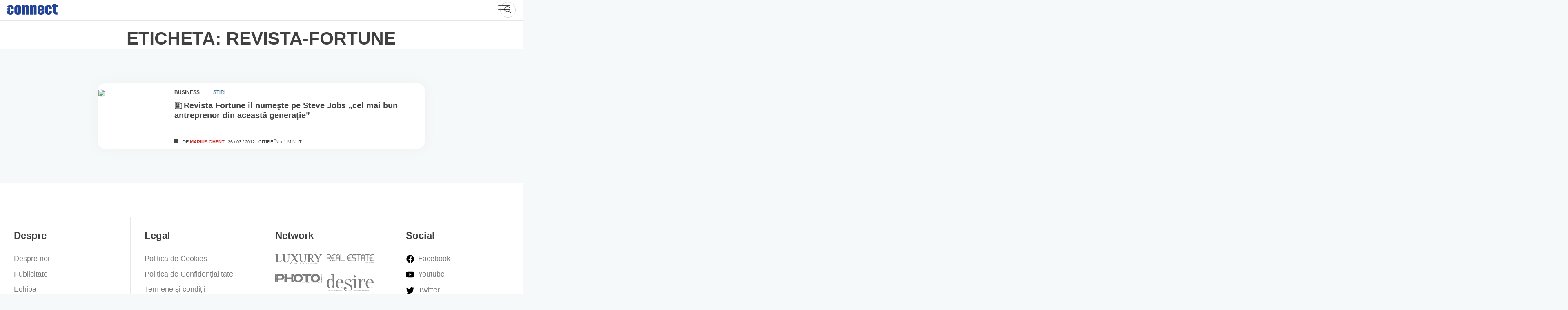

--- FILE ---
content_type: text/html; charset=UTF-8
request_url: https://www.connect.ro/tag/revista-fortune/
body_size: 125888
content:
<!-- This page is cached by the Hummingbird Performance plugin v3.17.1 - https://wordpress.org/plugins/hummingbird-performance/. --><!doctype html>
<html lang="ro-RO">
<head>
	<meta charset="UTF-8">
	<meta name="viewport" content="width=device-width">
	<link rel="dns-prefetch" href="//ajax.googleapis.com">
	<link rel="dns-prefetch" href="//www.googletagmanager.com">
	<link rel="dns-prefetch" href="//fonts.googleapis.com">
	<link rel="dns-prefetch" href="//fonts.gstatic.com">
	<link rel="dns-prefetch" href="//apis.google.com">
	<link rel="dns-prefetch" href="//google-analytics.com">
	<link rel="dns-prefetch" href="//www.google-analytics.com">
	<link rel="dns-prefetch" href="//ssl.google-analytics.com">
	<link rel="dns-prefetch" href="//youtube.com">
	<link rel="dns-prefetch" href="//api.pinterest.com">
	<link rel="dns-prefetch" href="//connect.facebook.net">
	<link rel="dns-prefetch" href="//platform.twitter.com">
	<link rel="dns-prefetch" href="//syndication.twitter.com">
	<link rel="dns-prefetch" href="//platform.instagram.com">
	<link rel="dns-prefetch" href="//platform.linkedin.com">
	<link rel="dns-prefetch" href="//www.googletagservices.com">
	<link rel="dns-prefetch" href="//adservice.google.com">
	<link rel="dns-prefetch" href="//pagead2.googlesyndication.com">
	<link rel="dns-prefetch" href="//tpc.googlesyndication.com">
	<link rel="dns-prefetch" href="//ad.doubleclick.net">
	<link rel="dns-prefetch" href="//googleads.g.doubleclick.net">
	<link rel="dns-prefetch" href="//stats.g.doubleclick.net">
	<link rel="dns-prefetch" href="//cm.g.doubleclick.net">
	<link rel="profile" href="https://hb.wpmucdn.com">
	<link rel="preconnect" href="https://fonts.gstatic.com" crossorigin />
	<link rel="preload" as="style" href="https://fonts.googleapis.com/css2?family=Nunito+Sans:wght@300;400;600;700;900&display=swap" />
	<link rel="stylesheet" data-wphbdelayedstyle="https://fonts.googleapis.com/css2?family=Nunito+Sans:wght@300;400;600;700;900&display=swap" media="print" onload="this.media='all'" />
	<noscript><link rel="stylesheet" data-wphbdelayedstyle="https://fonts.googleapis.com/css2?family=Nunito+Sans:wght@300;400;600;700;900&display=swap" /></noscript>

	<meta name='robots' content='index, follow, max-image-preview:large, max-snippet:-1, max-video-preview:-1' />
	<style>img:is([sizes="auto" i], [sizes^="auto," i]) { contain-intrinsic-size: 3000px 1500px }</style>
	<!--[if lt IE 9]><script type="wphb-delay-type">var rfbwp_ie_8 = true;</script><![endif]-->
	<!-- This site is optimized with the Yoast SEO plugin v26.7 - https://yoast.com/wordpress/plugins/seo/ -->
	<title>revista fortune Archives - connect România</title><style id="wphb-used-css-post_tag">:root{}@media (min-resolution:192dpi){:root{}}.wp-element-button{cursor:pointer}:root{--wp--preset--font-size--normal:16px;--wp--preset--font-size--huge:42px}:root .has-very-light-gray-background-color{background-color:#eee}:root .has-very-dark-gray-background-color{background-color:#313131}:root .has-very-light-gray-color{color:#eee}:root .has-very-dark-gray-color{color:#313131}:root .has-vivid-green-cyan-to-vivid-cyan-blue-gradient-background{background:linear-gradient(135deg,#00d084,#0693e3)}:root .has-purple-crush-gradient-background{background:linear-gradient(135deg,#34e2e4,#4721fb 50%,#ab1dfe)}:root .has-hazy-dawn-gradient-background{background:linear-gradient(135deg,#faaca8,#dad0ec)}:root .has-subdued-olive-gradient-background{background:linear-gradient(135deg,#fafae1,#67a671)}:root .has-atomic-cream-gradient-background{background:linear-gradient(135deg,#fdd79a,#004a59)}:root .has-nightshade-gradient-background{background:linear-gradient(135deg,#330968,#31cdcf)}:root .has-midnight-gradient-background{background:linear-gradient(135deg,#020381,#2874fc)}.has-regular-font-size{font-size:1em}.has-larger-font-size{font-size:2.625em}.has-normal-font-size{font-size:var(--wp--preset--font-size--normal)}.has-huge-font-size{font-size:var(--wp--preset--font-size--huge)}.has-text-align-center{text-align:center}.has-text-align-left{text-align:left}.has-text-align-right{text-align:right}#end-resizable-editor-section{display:none}.aligncenter{clear:both}.items-justified-left{justify-content:flex-start}.items-justified-center{justify-content:center}.items-justified-right{justify-content:flex-end}.items-justified-space-between{justify-content:space-between}.screen-reader-text{clip:rect(1px,1px,1px,1px);word-wrap:normal!important;border:0;-webkit-clip-path:inset(50%);clip-path:inset(50%);height:1px;margin:-1px;overflow:hidden;padding:0;position:absolute;width:1px}.screen-reader-text:focus{clip:auto!important;background-color:#ddd;-webkit-clip-path:none;clip-path:none;color:#444;display:block;font-size:1em;height:auto;left:5px;line-height:normal;padding:15px 23px 14px;text-decoration:none;top:5px;width:auto;z-index:100000}html :where(.has-border-color){border-style:solid}html :where([style*=border-top-color]){border-top-style:solid}html :where([style*=border-right-color]){border-right-style:solid}html :where([style*=border-bottom-color]){border-bottom-style:solid}html :where([style*=border-left-color]){border-left-style:solid}html :where([style*=border-width]){border-style:solid}html :where([style*=border-top-width]){border-top-style:solid}html :where([style*=border-right-width]){border-right-style:solid}html :where([style*=border-bottom-width]){border-bottom-style:solid}html :where([style*=border-left-width]){border-left-style:solid}html :where(img[class*=wp-image-]){height:auto;max-width:100%}html :where(.is-position-sticky){}@media screen and (max-width:600px){html :where(.is-position-sticky){}}/*! This file is auto-generated */.wp-block-button__link{color:#fff;background-color:#32373c;border-radius:9999px;box-shadow:none;text-decoration:none;padding:calc(.667em + 2px) calc(1.333em + 2px);font-size:1.125em}.wp-block-file__button{background:#32373c;color:#fff;text-decoration:none}:root{--primary-color:#444;--light-grey:#767676;--lightest-grey:#e6e7e8;--news-color:#39718f;--news-light-color:#5bb5e433;--news-color-hover:#4088af;--video-color:#c42c2c;--video-light-color:#ff59001f;--video-color-hover:#bb4100;--recenzii-color:#007535;--recenzii-light-color:#009a4533;--recenzii-color-hover:#017033;--interviu-color:#1d3888;--interviu-light-color:#1d388833;--interviu-color-hover:#3d5fc4}html{-webkit-text-size-adjust:100%;line-height:1.15}body{margin:0}main{display:block}h1{margin:.67em 0;font-size:2em}a{background-color:#0000}b{font-weight:bolder}img{border-style:none}button,input{margin:0;font-family:inherit;font-size:100%;line-height:1.15}button,input{overflow:visible}button{text-transform:none}[type=button],[type=reset],button{-webkit-appearance:button}[type=button]::-moz-focus-inner,[type=reset]::-moz-focus-inner,button::-moz-focus-inner{border-style:none;padding:0}[type=button]:-moz-focusring,[type=reset]:-moz-focusring,button:-moz-focusring{outline:1px dotted buttontext}::-webkit-file-upload-button{-webkit-appearance:button;font:inherit}[hidden]{display:none}*,:after,:before{-webkit-box-sizing:inherit;box-sizing:inherit}html{-webkit-box-sizing:border-box;box-sizing:border-box}body,button,input{color:#404040;font-family:Nunito Sans,-apple-system,BlinkMacSystemFont,Segoe UI,Roboto,Oxygen-Sans,Ubuntu,Cantarell,Helvetica Neue,sans-serif;font-size:1rem;line-height:1.5}p{margin-bottom:1.5em}i{font-style:italic}var{font-family:monaco,consolas,Andale Mono,DejaVu Sans Mono,monospace}mark{background:#fff9c0;text-decoration:none}body{background:#f5f9fa}body,html{font-size:1.05rem;line-height:1.2}@media only screen and (width >= 54rem){body,html{font-size:1rem;line-height:initial}}ul{margin:0 0 1.8rem .5rem;font-weight:300}li>ul{margin-bottom:0;margin-left:.5rem}object{max-width:100%}img{max-width:100%;height:auto}figure{margin:1em 0}a{color:var(--primary-color)}a:active,a:focus,a:hover{color:var(--light-grey)}a:focus{outline:thin dotted}a:active,a:hover{outline:0}button,input[type=button],input[type=reset]{color:#000c;background:#e6e6e6;border:1px solid #ccc;border-bottom-color:#bbb;border-radius:3px;padding:.6em 1em .4em;line-height:1}button:hover,input[type=button]:hover,input[type=reset]:hover{border-color:#ccc #bbb #aaa}button:active,button:focus,input[type=button]:active,input[type=button]:focus,input[type=reset]:active,input[type=reset]:focus{border-color:#aaa #bbb #bbb}input[type=color],input[type=datetime],input[type=text],input[type=time],input[type=url]{color:#666;border:1px solid #ccc;border-radius:3px;padding:3px}input[type=color]:focus,input[type=datetime]:focus,input[type=text]:focus,input[type=time]:focus,input[type=url]:focus{color:#111}.main-navigation ul{background-color:#fff;align-items:center;margin:0;padding-left:0;list-style:none;display:none}.main-navigation ul li.focus>ul,.main-navigation ul li:hover>ul{left:auto}.main-navigation li{padding:0 18px;position:relative}.main-navigation li.focus>a,.main-navigation li:hover>a{color:var(--video-color)}.main-navigation a{color:var(--primary-color);align-self:center;align-items:center;font-size:.875rem;font-weight:700;line-height:48px;text-decoration:none;display:-webkit-box;display:-ms-flexbox;display:flex}.main-navigation a svg{width:1.1rem;height:1.1rem;margin:0 .5rem 0 0}@media only screen and (width <= 54rem){.main-navigation a{justify-content:center;align-items:center;min-width:100%;height:100%;padding:.8em 0;font-size:1.3rem}.main-navigation a svg{width:1.3rem;height:1.3rem}}.menu-toggle{-webkit-font-smoothing:antialiased;color:#fff;text-indent:-9000px;cursor:pointer;background:0 0;border:0;outline:0;width:30px;height:26px;padding:0;line-height:0;display:grid;position:absolute;top:13px;right:30px}.menu-toggle div{background:var(--primary-color);z-index:1;-webkit-transform-origin:2px 0;transform-origin:2px 0;border-radius:2px;width:30px;height:2px;margin-bottom:6px;-webkit-transition:transform .5s cubic-bezier(.77, .2, .05, 1),background .5s cubic-bezier(.77, .2, .05, 1),opacity .55s,-webkit-transform .5s cubic-bezier(.77, .2, .05, 1);transition:transform .5s cubic-bezier(.77, .2, .05, 1),background .5s cubic-bezier(.77, .2, .05, 1),opacity .55s,-webkit-transform .5s cubic-bezier(.77, .2, .05, 1);display:block;position:relative}.menu-toggle:before{content:" ";background:var(--primary-color);-webkit-transform-origin:0 0;transform-origin:0 0;border-radius:2px;width:30px;height:2px;margin-bottom:6px;-webkit-transition:transform .5s cubic-bezier(.77, .2, .05, 1),background .5s cubic-bezier(.77, .2, .05, 1),opacity .55s,-webkit-transform .5s cubic-bezier(.77, .2, .05, 1);transition:transform .5s cubic-bezier(.77, .2, .05, 1),background .5s cubic-bezier(.77, .2, .05, 1),opacity .55s,-webkit-transform .5s cubic-bezier(.77, .2, .05, 1);display:block;position:relative}.menu-toggle:after{content:" ";background:var(--primary-color);-webkit-transform-origin:0 100%;transform-origin:0 100%;border-radius:2px;width:30px;height:2px;margin-bottom:6px;-webkit-transition:transform .5s cubic-bezier(.77, .2, .05, 1),background .5s cubic-bezier(.77, .2, .05, 1),opacity .55s,-webkit-transform .5s cubic-bezier(.77, .2, .05, 1);transition:transform .5s cubic-bezier(.77, .2, .05, 1),background .5s cubic-bezier(.77, .2, .05, 1),opacity .55s,-webkit-transform .5s cubic-bezier(.77, .2, .05, 1);display:block;position:relative}.menu-toggle[aria-expanded=true] div{opacity:0;-webkit-transform:rotate(0) scale(.2);transform:rotate(0) scale(.2)}.menu-toggle[aria-expanded=true]:before{opacity:1;-webkit-transform:rotate(45deg) translate(-2px,-2px);transform:rotate(45deg) translate(-2px,-2px)}.menu-toggle[aria-expanded=true]:after{-webkit-transform:rotate(-45deg) translate(0);transform:rotate(-45deg) translate(0)}@media only screen and (width >= 54rem){.main-navigation{-webkit-box-ordinal-group:3;-ms-flex-order:2;order:2}.menu-toggle{display:none}.main-navigation ul{display:-webkit-box;display:-ms-flexbox;display:flex}}.page{margin:0 0 1.5em}.c-wrapper{max-width:1180px;margin:0 auto}.c-container-wrap{max-width:80ch;margin:5rem auto}@media only screen and (width <= 54rem){.c-container-wrap{padding:0 1rem}}.c-container-wrap .alignfull{float:none;width:100%;max-width:100%;margin:0;padding:2rem 0}.c-container-wrap p{margin:0 0 1.4rem;font-size:1rem;line-height:1.5}@media only screen and (width >= 54rem){.c-container-wrap p{font-size:1.13rem}}.c-container-wrap figure{position:relative}.c-container-wrap .lfeatured-author{color:var(--video-color);text-decoration:none;-webkit-transition:color .2s ease-in-out;transition:color .2s ease-in-out}.c-container-wrap .lfeatured-author:focus,.c-container-wrap .lfeatured-author:hover{color:#922}.c-container-wrap .alignfull a{border:none;display:-webkit-box;display:-ms-flexbox;display:flex}.archive-default{max-width:100%}.archive-default .page-header{border-top:1px solid var(--lightest-grey);background-color:#fff}.archive-default .page-header .ch-head{text-align:center;margin:0;padding:1rem 0 0}.archive-default .page-header .ch-head+div{padding:.5rem 0 1rem}.pagination{text-align:center;width:100%;margin:4rem auto 3rem}@media only screen and (width <= 40rem){.pagination{margin:2rem auto}}.author .page-header{padding-bottom:1rem}.screen-reader-text{clip:rect(1px,1px,1px,1px);-webkit-clip-path:inset(50%);clip-path:inset(50%);border:0;width:1px;height:1px;margin:-1px;padding:0;overflow:hidden;word-wrap:normal!important;position:absolute!important}.screen-reader-text:focus{-webkit-clip-path:none;clip-path:none;color:#21759b;z-index:100000;background-color:#f1f1f1;border-radius:3px;width:auto;height:auto;padding:15px 23px 14px;font-size:.875rem;font-weight:700;line-height:normal;text-decoration:none;display:block;top:5px;left:5px;-webkit-box-shadow:0 0 2px 2px #0009;box-shadow:0 0 2px 2px #0009;clip:auto!important}.alignleft{float:left;margin-bottom:1.5em;margin-right:1.5em}.alignright{float:right;margin-bottom:1.5em;margin-left:1.5em}.aligncenter{clear:both;margin-bottom:1.5em;margin-left:auto;margin-right:auto;display:block}.cats,.info .by{position:relative}.cats:after,.info .by:after{content:" ";background-color:var(--primary-color);width:10px;height:10px;display:block;position:absolute;bottom:5px;right:10px}.cats .stiri,.info .by .stiri{color:var(--news-color);background-color:var(--news-light-color)}.cats .stiri:hover,.info .by .stiri:hover{color:var(--news-color-hover)}.cats .video,.info .by .video{color:var(--video-color);background-color:var(--video-light-color)}.cats .video:hover,.info .by .video:hover{color:var(--video-color-hover)}.cats .teste,.info .by .teste{color:var(--recenzii-color);background-color:var(--recenzii-light-color)}.cats .teste:hover,.info .by .teste:hover{color:var(--recenzii-color-hover)}.cats.teste-dot:after,.info .by.teste-dot:after{background-color:var(--recenzii-color)}.cats .interviuri,.info .by .interviuri{color:var(--interviu-color);background-color:var(--interviu-light-color)}.cats .interviuri:hover,.info .by .interviuri:hover{color:var(--interviu-color-hover)}#scrollUp{color:#fff;text-align:center;background-color:var(--news-color);-ms-box-shadow:0 5px 20px #0003;-o-box-shadow:0 5px 20px #0003;-webkit-opacity:.8;-khtml-opacity:.8;-moz-opacity:.8;-ms-opacity:.8;-o-opacity:.8;opacity:.8;border:1px solid #0000001a;border-radius:1rem;width:60px;height:60px;padding:15px;font-size:18px;-webkit-transition:all .3s cubic-bezier(.77, .2, .05, 1.2);transition:all .3s cubic-bezier(.77, .2, .05, 1.2);bottom:20px;right:20px;-webkit-box-shadow:0 5px 20px #0003;box-shadow:0 5px 20px #0003}#scrollUp svg{width:1.3rem}#scrollUp:focus,#scrollUp:hover{-webkit-opacity:1;-khtml-opacity:1;-moz-opacity:1;-ms-opacity:1;-o-opacity:1;opacity:1}.site-header{z-index:999;background-color:#fff;height:3rem;padding:0 1rem;line-height:3rem;position:relative}.site-header .con-header{justify-content:space-between;max-width:1380px;height:48px;margin:0 auto;display:-webkit-box;display:-ms-flexbox;display:flex}.site-header .con-header__logo{z-index:100;-webkit-box-ordinal-group:2;-webkit-box-flex:0;-ms-flex-order:1;-ms-flex:0 0 124px;flex:0 0 124px;order:1;width:124px;height:auto}.site-header .con-header__logo .full-site-logo{width:100%;padding-top:9px;display:block}.site-header .con-header__logo h1{margin:0;font-size:0;line-height:0}.site-header .con-header__logo svg{display:block}.site-header .main-navigation{-webkit-box-ordinal-group:4;-webkit-box-flex:1;-ms-flex-order:3;-ms-flex:1 0 auto;flex:1 0 auto;order:3;width:64px;padding:0 0 0 30px;display:-webkit-box;display:-ms-flexbox;display:flex}.site-header .main-navigation>div{-webkit-font-smoothing:antialiased;width:100%;height:calc(100vh - 48px);margin-top:48px;-webkit-transition:all .8s cubic-bezier(.77, .2, .05, 1.2);transition:all .8s cubic-bezier(.77, .2, .05, 1.2);position:absolute;top:0;right:-100%;-webkit-transform:translate(100%);transform:translate(100%)}.site-header .main-navigation>div ul{-webkit-box-orient:vertical;-webkit-box-direction:normal;-ms-flex-direction:column;flex-direction:column;height:100%;display:-webkit-box;display:-ms-flexbox;display:flex}.site-header .main-navigation>div ul li{width:100%}@media only screen and (width >= 54rem){.site-header .main-navigation{width:auto;-webkit-transform:none;transform:none}.site-header .main-navigation>div{height:auto;margin-top:0;-webkit-transition:none;transition:none;position:relative;left:0;right:auto;-webkit-transform:none;transform:none}.site-header .main-navigation>div ul{-webkit-box-pack:left;-ms-flex-pack:left;-webkit-box-orient:horizontal;-webkit-box-direction:normal;-ms-flex-direction:row;flex-direction:row;justify-content:left;height:100%}}.site-header .search_icn{z-index:5;--size:38px;-webkit-box-ordinal-group:4;-webkit-box-flex:1;-ms-flex-order:3;-ms-flex:25%;flex:25%;order:3;justify-content:flex-end;align-self:center;width:100%;display:-webkit-box;display:-ms-flexbox;display:flex;position:relative}@media only screen and (width <= 54rem){.site-header .search_icn{-webkit-box-ordinal-group:3;-webkit-box-flex:1;-ms-flex-order:2;-ms-flex:70%;flex:70%;order:2;margin:0 0 0 10px}}.site-header .search_icn form{height:var(--size);width:var(--size);-webkit-box-align:right;-ms-flex-align:right;align-items:right;border:1px solid #93939366;border-radius:50rem;padding:5px;line-height:1rem;-webkit-transition:width .45s cubic-bezier(.18, .89, .32, 1.28);transition:width .45s cubic-bezier(.18, .89, .32, 1.28);display:-webkit-box;display:-ms-flexbox;display:flex;overflow:hidden}.site-header .search_icn input{cursor:pointer;opacity:0;z-index:2;background-color:#0000;border:0;-webkit-box-flex:1;-ms-flex-positive:1;flex-grow:1;align-self:center;width:100%;padding:0 0 0 20px;line-height:40px;-webkit-transition:all .45s cubic-bezier(.18, .89, .32, 1.28);transition:all .45s cubic-bezier(.18, .89, .32, 1.28);position:absolute;top:0;bottom:0;left:0}.site-header .search_icn input:focus{outline:0}.site-header .search_icn button{width:calc(var(--size) - 10px);height:calc(var(--size) - 10px);background-color:#0000;border:0;border-radius:50%;align-self:center;margin-left:auto;padding:0;line-height:20px;-webkit-transition:background .2s ease-out;transition:background .2s ease-out;position:relative}.site-header .search_icn button svg{width:22px;height:22px;margin-top:3px}.site-header .search_icn form:focus-within{width:100%}.site-header .search_icn form:focus-within input{opacity:1;z-index:-1;cursor:initial;width:calc(100% - var(--size))}.site-header .search_icn form:focus-within button{z-index:2;cursor:pointer;-webkit-transition:transform .5s ease-out,-webkit-transform .5s ease-out;transition:transform .5s ease-out,-webkit-transform .5s ease-out;-webkit-box-shadow:0 0 10px #00000040;box-shadow:0 0 10px #00000040}.site-header .search_icn form:focus-within button:focus,.site-header .search_icn form:focus-within button:hover{outline:0;-webkit-box-shadow:0 0 10px #00000059;box-shadow:0 0 10px #00000059}@media only screen and (width <= 54rem){.site{overflow:hidden}}.site-main .slide__img{display:block;position:relative}.site-main picture{font-size:0;display:block;position:relative}.site-main picture img{background-color:var(--news-light-color);border:1px solid #e6e7e8;border-radius:1rem;width:100%}.site-main h2{-webkit-line-clamp:2;-webkit-box-orient:vertical;margin:10px 0 auto;padding:0;font-size:1rem;line-height:1.4rem;display:-webkit-box;overflow:hidden}.site-main h2 a{color:var(--primary-color);-webkit-font-smoothing:antialiased;-moz-osx-font-smoothing:grayscale;font-weight:900;text-decoration:none}.site-main a:hover{color:var(--video-color)}.cats{padding:20px 0 0}.cats a{text-transform:uppercase;color:var(--primary-color);background-color:#00000026;border-radius:1rem;margin-right:1rem;padding:3px 10px;font-size:.625rem;font-weight:700;text-decoration:none;display:inline-block}.cats a:hover{color:#00000080}.content{-ms-flex-wrap:wrap;flex-wrap:wrap;justify-content:space-between;max-width:1380px;margin:0 auto;padding:0 1rem;display:-webkit-box;display:-ms-flexbox;display:flex}@media only screen and (width >= 1380px){.content{padding:0}}.info{-ms-flex-wrap:wrap;flex-wrap:wrap;justify-content:flex-start;padding:0 1rem 1rem;font-size:.65rem;display:-webkit-box;display:-ms-flexbox;display:flex}@media only screen and (width >= 22rem){.info{-ms-flex-wrap:nowrap;flex-wrap:nowrap}}@media only screen and (width >= 30rem){.info{padding:0 2rem 1rem;font-size:.75rem}}.info .by{text-transform:uppercase;padding-left:20px}.info .by:after{bottom:4px;left:0;right:auto}.info .by a{font-weight:700;text-decoration:none}.info .span-reading-time,.info time{text-transform:uppercase;margin-left:.5rem;text-decoration:none}@media only screen and (width >= 30rem){.info .span-reading-time,.info time{margin-left:2rem}}.smal-art{-ms-box-shadow:0 0 35px #0000000a;-o-box-shadow:0 0 35px #0000000a;background-color:#fff;border-radius:1rem;-ms-flex-wrap:nowrap;flex-wrap:nowrap;margin-bottom:1rem;padding:0;display:-webkit-box;display:-ms-flexbox;display:flex;-webkit-box-shadow:0 0 35px #0000000a;box-shadow:0 0 35px #0000000a}@media only screen and (width >= 40rem){.smal-art{margin-bottom:2rem;padding:10px}}.smal-art .slide__img{-webkit-box-flex:0;-ms-flex:0 0 160px;flex:0 0 160px;width:160px;max-width:160px;height:160px;margin-right:1.6rem;display:block;overflow:hidden}@media only screen and (width <= 40rem){.smal-art .slide__img{-webkit-box-flex:0;-ms-flex:0 0 130px;flex:0 0 130px;width:130px;max-width:130px;height:130px;margin-left:-.5rem;margin-right:1rem}}@media only screen and (width <= 30rem){.smal-art .slide__img{-webkit-box-flex:0;-ms-flex:0 0 100px;flex:0 0 100px;width:100px;max-width:100px;height:100px;margin-right:.5rem}}.smal-art .slide__img picture{display:inline}.smal-art .slide__img img{-o-object-fit:cover;object-fit:cover;height:100%}.smal-art .c-entry--content{-webkit-box-orient:vertical;-webkit-box-direction:normal;-webkit-box-flex:1;-ms-flex-direction:column;flex-direction:column;-ms-flex:calc(100% - 176px);flex:calc(100% - 176px);padding-top:10px;padding-right:1rem;display:-webkit-box;display:-ms-flexbox;display:flex}@media only screen and (width <= 30rem){.smal-art .c-entry--content{padding:0}}.smal-art .c-entry--content h2{-webkit-line-clamp:initial;font-size:1.2rem;line-height:1.2}@media only screen and (width <= 40rem){.smal-art .c-entry--content h2{margin:0 0 .5rem;font-size:.8rem;line-height:1.2}}.smal-art .c-entry--content h2 .icn-sm-art{padding:0 3px 0 0;position:relative;bottom:-3px}.smal-art .c-entry--content h2 .icn-sm-art svg{width:1.2rem;height:1.2rem}.smal-art .c-entry--content h2 a:hover{-webkit-box-shadow:none;box-shadow:none}.smal-art .c-entry--content .cats{padding:0}.smal-art .c-entry--content .cats a{background-color:#0000;padding:0 1rem 0 0;font-size:.7rem;font-weight:900}.smal-art .c-entry--content .cats:after{content:none}.smal-art .c-entry--content .info{padding:0 0 10px}@media only screen and (width <= 30rem){.smal-art .c-entry--content .info{padding:5px 0 0}.smal-art .c-entry--content .info *{margin-left:0;font-size:.6rem}.smal-art .c-entry--content .info .by{margin-right:.4rem}.smal-art .c-entry--content .info .span-reading-time{display:none}}.cn-404{max-width:60rem;margin:0 auto}.error-404{text-transform:uppercase;margin:0;padding:0;font-size:2.6rem;font-weight:900}.ft-wrap{background-color:#fff;padding:5rem 0}.footer-reg{-webkit-box-orient:horizontal;-webkit-box-direction:normal;-ms-flex-flow:wrap;flex-flow:wrap;justify-content:space-around;max-width:1380px;margin:0 auto;display:-webkit-box;display:-ms-flexbox;display:flex}.footer-reg h4{font-size:1.4rem}.footer-reg ul{margin:0;padding:0;list-style:none}.footer-reg li{padding-bottom:1rem}.footer-reg a{color:var(--light-grey);text-decoration:none}.footer-reg a:hover{color:var(--primary-color)}.footer-reg>div{border-right:1px solid var(--lightest-grey);-webkit-box-flex:1;-ms-flex:25%;flex:25%;padding:0 2rem}@media only screen and (width <= 54rem){.footer-reg>div{border-bottom:1px solid var(--lightest-grey);-webkit-box-flex:1;-ms-flex:50%;flex:50%;padding:0 3rem}}@media only screen and (width <= 30rem){.footer-reg>div{-webkit-box-flex:1;-ms-flex:100%;flex:100%}}.footer-reg>div:last-child{border:none}@media only screen and (width <= 40rem){.footer-reg>div:last-child{border-bottom:1px solid var(--lightest-grey)}}.footer-reg__network ul{-webkit-box-orient:horizontal;-webkit-box-direction:normal;-ms-flex-flow:wrap;flex-flow:wrap;display:-webkit-box;display:-ms-flexbox;display:flex}.footer-reg__network li{-webkit-opacity:.7;-khtml-opacity:.7;-moz-opacity:.7;-ms-opacity:.7;-o-opacity:.7;opacity:.7;-webkit-box-flex:1;-ms-flex:50%;flex:50%;min-width:50%;padding:0 .6rem 1.2rem 0}.footer-reg__network li:hover{-webkit-opacity:1;-khtml-opacity:1;-moz-opacity:1;-ms-opacity:1;-o-opacity:1;opacity:1;cursor:pointer}.footer-reg__social li a{align-content:center;display:-webkit-box;display:-ms-flexbox;display:flex}.footer-reg__social li a svg{width:1.3rem;height:1.3rem;margin-right:.5rem}.footer-reg__social li a.sc-fb:hover svg{fill:#2d88ff}.footer-reg__social li a.sc-twit:hover svg{fill:#2caae1}.footer-reg__social li a.sc-insta:hover svg{fill:#c32aa3}.footer-reg__social li a.sc-rss:hover svg{fill:#f4801f}.footer-reg__social li a.sc-yt:hover svg{fill:red}footer .site-info{text-align:center;color:var(--primary-color);padding:10px;font-size:.85rem}.g{margin:0;padding:0;overflow:hidden;line-height:1;zoom:1}.g img{height:auto}.g-col{position:relative;float:left}.g-col:first-child{margin-left:0}.g-col:last-child{margin-right:0}.g-1{margin:0 auto}.g-2{width:auto;margin:0 auto}.b-2{margin:0}.g-3{min-width:0;max-width:300px;margin:0 auto}.b-3{margin:0}.g-4{margin:0 auto}.g-5{width:auto;margin:0 auto}.b-5{margin:0}.g-9{margin:0 auto}@media only screen and (max-width:480px){.g-col,.g-dyn,.g-single{width:100%;margin-left:0;margin-right:0}}.adrotate_widgets,.ajdg_bnnrwidgets,.ajdg_grpwidgets{overflow:hidden;padding:0}.no-js img.lazyload{display:none}figure.wp-block-image img.lazyloading{min-width:150px}.lazyload{opacity:0}.lazyloading{border:0!important;opacity:1;background:#f3f3f3 url('https://www.connect.ro/wp-content/plugins/wp-smush-pro/app/assets/images/smush-placeholder.png') no-repeat center!important;background-size:16px auto!important;min-width:16px}.lazyload,.lazyloading{--smush-placeholder-width:100px;--smush-placeholder-aspect-ratio:1/1;width:var(--smush-placeholder-width)!important;aspect-ratio:var(--smush-placeholder-aspect-ratio)!important}body{--wp--preset--color--black:#000000;--wp--preset--color--cyan-bluish-gray:#abb8c3;--wp--preset--color--white:#ffffff;--wp--preset--color--pale-pink:#f78da7;--wp--preset--color--vivid-red:#cf2e2e;--wp--preset--color--luminous-vivid-orange:#ff6900;--wp--preset--color--luminous-vivid-amber:#fcb900;--wp--preset--color--light-green-cyan:#7bdcb5;--wp--preset--color--vivid-green-cyan:#00d084;--wp--preset--color--pale-cyan-blue:#8ed1fc;--wp--preset--color--vivid-cyan-blue:#0693e3;--wp--preset--color--vivid-purple:#9b51e0;--wp--preset--gradient--vivid-cyan-blue-to-vivid-purple:linear-gradient(135deg,rgba(6,147,227,1) 0%,rgb(155,81,224) 100%);--wp--preset--gradient--light-green-cyan-to-vivid-green-cyan:linear-gradient(135deg,rgb(122,220,180) 0%,rgb(0,208,130) 100%);--wp--preset--gradient--luminous-vivid-amber-to-luminous-vivid-orange:linear-gradient(135deg,rgba(252,185,0,1) 0%,rgba(255,105,0,1) 100%);--wp--preset--gradient--luminous-vivid-orange-to-vivid-red:linear-gradient(135deg,rgba(255,105,0,1) 0%,rgb(207,46,46) 100%);--wp--preset--gradient--very-light-gray-to-cyan-bluish-gray:linear-gradient(135deg,rgb(238,238,238) 0%,rgb(169,184,195) 100%);--wp--preset--gradient--cool-to-warm-spectrum:linear-gradient(135deg,rgb(74,234,220) 0%,rgb(151,120,209) 20%,rgb(207,42,186) 40%,rgb(238,44,130) 60%,rgb(251,105,98) 80%,rgb(254,248,76) 100%);--wp--preset--gradient--blush-light-purple:linear-gradient(135deg,rgb(255,206,236) 0%,rgb(152,150,240) 100%);--wp--preset--gradient--blush-bordeaux:linear-gradient(135deg,rgb(254,205,165) 0%,rgb(254,45,45) 50%,rgb(107,0,62) 100%);--wp--preset--gradient--luminous-dusk:linear-gradient(135deg,rgb(255,203,112) 0%,rgb(199,81,192) 50%,rgb(65,88,208) 100%);--wp--preset--gradient--pale-ocean:linear-gradient(135deg,rgb(255,245,203) 0%,rgb(182,227,212) 50%,rgb(51,167,181) 100%);--wp--preset--gradient--electric-grass:linear-gradient(135deg,rgb(202,248,128) 0%,rgb(113,206,126) 100%);--wp--preset--gradient--midnight:linear-gradient(135deg,rgb(2,3,129) 0%,rgb(40,116,252) 100%);--wp--preset--font-size--small:13px;--wp--preset--font-size--medium:20px;--wp--preset--font-size--large:36px;--wp--preset--font-size--x-large:42px}body .is-layout-flow>.alignleft{float:left;margin-inline-start:0;margin-inline-end:2em}body .is-layout-flow>.alignright{float:right;margin-inline-start:2em;margin-inline-end:0}body .is-layout-flow>.aligncenter{margin-left:auto!important;margin-right:auto!important}body .is-layout-constrained>.alignleft{float:left;margin-inline-start:0;margin-inline-end:2em}body .is-layout-constrained>.alignright{float:right;margin-inline-start:2em;margin-inline-end:0}body .is-layout-constrained>.aligncenter{margin-left:auto!important;margin-right:auto!important}body .is-layout-constrained>:where(:not(.alignleft):not(.alignright):not(.alignfull)){max-width:var(--wp--style--global--content-size);margin-left:auto!important;margin-right:auto!important}body .is-layout-constrained>.alignwide{max-width:var(--wp--style--global--wide-size)}body .is-layout-flex{display:flex}body .is-layout-flex{flex-wrap:wrap;align-items:center}body .is-layout-flex>*{margin:0}body .is-layout-grid{display:grid}body .is-layout-grid>*{margin:0}.has-black-color{color:var(--wp--preset--color--black)!important}.has-cyan-bluish-gray-color{color:var(--wp--preset--color--cyan-bluish-gray)!important}.has-white-color{color:var(--wp--preset--color--white)!important}.has-pale-pink-color{color:var(--wp--preset--color--pale-pink)!important}.has-vivid-red-color{color:var(--wp--preset--color--vivid-red)!important}.has-luminous-vivid-orange-color{color:var(--wp--preset--color--luminous-vivid-orange)!important}.has-luminous-vivid-amber-color{color:var(--wp--preset--color--luminous-vivid-amber)!important}.has-light-green-cyan-color{color:var(--wp--preset--color--light-green-cyan)!important}.has-vivid-green-cyan-color{color:var(--wp--preset--color--vivid-green-cyan)!important}.has-pale-cyan-blue-color{color:var(--wp--preset--color--pale-cyan-blue)!important}.has-vivid-cyan-blue-color{color:var(--wp--preset--color--vivid-cyan-blue)!important}.has-vivid-purple-color{color:var(--wp--preset--color--vivid-purple)!important}.has-black-background-color{background-color:var(--wp--preset--color--black)!important}.has-cyan-bluish-gray-background-color{background-color:var(--wp--preset--color--cyan-bluish-gray)!important}.has-white-background-color{background-color:var(--wp--preset--color--white)!important}.has-pale-pink-background-color{background-color:var(--wp--preset--color--pale-pink)!important}.has-vivid-red-background-color{background-color:var(--wp--preset--color--vivid-red)!important}.has-luminous-vivid-orange-background-color{background-color:var(--wp--preset--color--luminous-vivid-orange)!important}.has-luminous-vivid-amber-background-color{background-color:var(--wp--preset--color--luminous-vivid-amber)!important}.has-light-green-cyan-background-color{background-color:var(--wp--preset--color--light-green-cyan)!important}.has-vivid-green-cyan-background-color{background-color:var(--wp--preset--color--vivid-green-cyan)!important}.has-pale-cyan-blue-background-color{background-color:var(--wp--preset--color--pale-cyan-blue)!important}.has-vivid-cyan-blue-background-color{background-color:var(--wp--preset--color--vivid-cyan-blue)!important}.has-vivid-purple-background-color{background-color:var(--wp--preset--color--vivid-purple)!important}.has-black-border-color{border-color:var(--wp--preset--color--black)!important}.has-cyan-bluish-gray-border-color{border-color:var(--wp--preset--color--cyan-bluish-gray)!important}.has-white-border-color{border-color:var(--wp--preset--color--white)!important}.has-pale-pink-border-color{border-color:var(--wp--preset--color--pale-pink)!important}.has-vivid-red-border-color{border-color:var(--wp--preset--color--vivid-red)!important}.has-luminous-vivid-orange-border-color{border-color:var(--wp--preset--color--luminous-vivid-orange)!important}.has-luminous-vivid-amber-border-color{border-color:var(--wp--preset--color--luminous-vivid-amber)!important}.has-light-green-cyan-border-color{border-color:var(--wp--preset--color--light-green-cyan)!important}.has-vivid-green-cyan-border-color{border-color:var(--wp--preset--color--vivid-green-cyan)!important}.has-pale-cyan-blue-border-color{border-color:var(--wp--preset--color--pale-cyan-blue)!important}.has-vivid-cyan-blue-border-color{border-color:var(--wp--preset--color--vivid-cyan-blue)!important}.has-vivid-purple-border-color{border-color:var(--wp--preset--color--vivid-purple)!important}.has-vivid-cyan-blue-to-vivid-purple-gradient-background{background:var(--wp--preset--gradient--vivid-cyan-blue-to-vivid-purple)!important}.has-light-green-cyan-to-vivid-green-cyan-gradient-background{background:var(--wp--preset--gradient--light-green-cyan-to-vivid-green-cyan)!important}.has-luminous-vivid-amber-to-luminous-vivid-orange-gradient-background{background:var(--wp--preset--gradient--luminous-vivid-amber-to-luminous-vivid-orange)!important}.has-luminous-vivid-orange-to-vivid-red-gradient-background{background:var(--wp--preset--gradient--luminous-vivid-orange-to-vivid-red)!important}.has-very-light-gray-to-cyan-bluish-gray-gradient-background{background:var(--wp--preset--gradient--very-light-gray-to-cyan-bluish-gray)!important}.has-cool-to-warm-spectrum-gradient-background{background:var(--wp--preset--gradient--cool-to-warm-spectrum)!important}.has-blush-light-purple-gradient-background{background:var(--wp--preset--gradient--blush-light-purple)!important}.has-blush-bordeaux-gradient-background{background:var(--wp--preset--gradient--blush-bordeaux)!important}.has-luminous-dusk-gradient-background{background:var(--wp--preset--gradient--luminous-dusk)!important}.has-pale-ocean-gradient-background{background:var(--wp--preset--gradient--pale-ocean)!important}.has-electric-grass-gradient-background{background:var(--wp--preset--gradient--electric-grass)!important}.has-midnight-gradient-background{background:var(--wp--preset--gradient--midnight)!important}.has-small-font-size{font-size:var(--wp--preset--font-size--small)!important}.has-medium-font-size{font-size:var(--wp--preset--font-size--medium)!important}.has-large-font-size{font-size:var(--wp--preset--font-size--large)!important}.has-x-large-font-size{font-size:var(--wp--preset--font-size--x-large)!important}</style>
	<link rel="canonical" href="https://www.connect.ro/tag/revista-fortune/" />
	<meta property="og:locale" content="ro_RO" />
	<meta property="og:type" content="article" />
	<meta property="og:title" content="revista fortune Archives - connect România" />
	<meta property="og:url" content="https://www.connect.ro/tag/revista-fortune/" />
	<meta property="og:site_name" content="connect România" />
	<meta name="twitter:card" content="summary_large_image" />
	<meta name="twitter:site" content="@connectro" />
	<script type="application/ld+json" class="yoast-schema-graph">{"@context":"https://schema.org","@graph":[{"@type":"CollectionPage","@id":"https://www.connect.ro/tag/revista-fortune/","url":"https://www.connect.ro/tag/revista-fortune/","name":"revista fortune Archives - connect România","isPartOf":{"@id":"https://www.connect.ro/#website"},"breadcrumb":{"@id":"https://www.connect.ro/tag/revista-fortune/#breadcrumb"},"inLanguage":"ro-RO"},{"@type":"BreadcrumbList","@id":"https://www.connect.ro/tag/revista-fortune/#breadcrumb","itemListElement":[{"@type":"ListItem","position":1,"name":"Home","item":"https://www.connect.ro/"},{"@type":"ListItem","position":2,"name":"revista fortune"}]},{"@type":"WebSite","@id":"https://www.connect.ro/#website","url":"https://www.connect.ro/","name":"connect România","description":"revista connect - știri din tehnologie, review-uri de smartphone-uri și produse IT&amp;C, interviuri cu oameni din industrie.","publisher":{"@id":"https://www.connect.ro/#organization"},"potentialAction":[{"@type":"SearchAction","target":{"@type":"EntryPoint","urlTemplate":"https://www.connect.ro/?s={search_term_string}"},"query-input":{"@type":"PropertyValueSpecification","valueRequired":true,"valueName":"search_term_string"}}],"inLanguage":"ro-RO"},{"@type":"Organization","@id":"https://www.connect.ro/#organization","name":"connect","url":"https://www.connect.ro/","logo":{"@type":"ImageObject","inLanguage":"ro-RO","@id":"https://www.connect.ro/#/schema/logo/image/","url":"https://www.connect.ro/wp-content/uploads/2024/02/connect-blue.jpg","contentUrl":"https://www.connect.ro/wp-content/uploads/2024/02/connect-blue.jpg","width":1200,"height":289,"caption":"connect"},"image":{"@id":"https://www.connect.ro/#/schema/logo/image/"},"sameAs":["https://www.facebook.com/connectromania","https://x.com/connectro","https://www.instagram.com/connectromania/"]}]}</script>
	<!-- / Yoast SEO plugin. -->


<link rel='dns-prefetch' href='//cdnjs.cloudflare.com' />
<link rel='dns-prefetch' href='//hb.wpmucdn.com' />
<link href='//hb.wpmucdn.com' rel='preconnect' />
<link rel="alternate" type="application/rss+xml" title="connect România &raquo; Flux" href="https://www.connect.ro/feed/" />
<link rel="alternate" type="application/rss+xml" title="connect România &raquo; Flux comentarii" href="https://www.connect.ro/comments/feed/" />
<link rel="alternate" type="application/rss+xml" title="connect România &raquo; Flux etichetă revista fortune" href="https://www.connect.ro/tag/revista-fortune/feed/" />
		<style>
			.lazyload,
			.lazyloading {
				max-width: 100%;
			}
		</style>
		<style id='wp-block-library-inline-css'>
:root{--wp-admin-theme-color:#007cba;--wp-admin-theme-color--rgb:0,124,186;--wp-admin-theme-color-darker-10:#006ba1;--wp-admin-theme-color-darker-10--rgb:0,107,161;--wp-admin-theme-color-darker-20:#005a87;--wp-admin-theme-color-darker-20--rgb:0,90,135;--wp-admin-border-width-focus:2px;--wp-block-synced-color:#7a00df;--wp-block-synced-color--rgb:122,0,223;--wp-bound-block-color:var(--wp-block-synced-color)}@media (min-resolution:192dpi){:root{--wp-admin-border-width-focus:1.5px}}.wp-element-button{cursor:pointer}:root{--wp--preset--font-size--normal:16px;--wp--preset--font-size--huge:42px}:root .has-very-light-gray-background-color{background-color:#eee}:root .has-very-dark-gray-background-color{background-color:#313131}:root .has-very-light-gray-color{color:#eee}:root .has-very-dark-gray-color{color:#313131}:root .has-vivid-green-cyan-to-vivid-cyan-blue-gradient-background{background:linear-gradient(135deg,#00d084,#0693e3)}:root .has-purple-crush-gradient-background{background:linear-gradient(135deg,#34e2e4,#4721fb 50%,#ab1dfe)}:root .has-hazy-dawn-gradient-background{background:linear-gradient(135deg,#faaca8,#dad0ec)}:root .has-subdued-olive-gradient-background{background:linear-gradient(135deg,#fafae1,#67a671)}:root .has-atomic-cream-gradient-background{background:linear-gradient(135deg,#fdd79a,#004a59)}:root .has-nightshade-gradient-background{background:linear-gradient(135deg,#330968,#31cdcf)}:root .has-midnight-gradient-background{background:linear-gradient(135deg,#020381,#2874fc)}.has-regular-font-size{font-size:1em}.has-larger-font-size{font-size:2.625em}.has-normal-font-size{font-size:var(--wp--preset--font-size--normal)}.has-huge-font-size{font-size:var(--wp--preset--font-size--huge)}.has-text-align-center{text-align:center}.has-text-align-left{text-align:left}.has-text-align-right{text-align:right}#end-resizable-editor-section{display:none}.aligncenter{clear:both}.items-justified-left{justify-content:flex-start}.items-justified-center{justify-content:center}.items-justified-right{justify-content:flex-end}.items-justified-space-between{justify-content:space-between}.screen-reader-text{border:0;clip-path:inset(50%);height:1px;margin:-1px;overflow:hidden;padding:0;position:absolute;width:1px;word-wrap:normal!important}.screen-reader-text:focus{background-color:#ddd;clip-path:none;color:#444;display:block;font-size:1em;height:auto;left:5px;line-height:normal;padding:15px 23px 14px;text-decoration:none;top:5px;width:auto;z-index:100000}html :where(.has-border-color){border-style:solid}html :where([style*=border-top-color]){border-top-style:solid}html :where([style*=border-right-color]){border-right-style:solid}html :where([style*=border-bottom-color]){border-bottom-style:solid}html :where([style*=border-left-color]){border-left-style:solid}html :where([style*=border-width]){border-style:solid}html :where([style*=border-top-width]){border-top-style:solid}html :where([style*=border-right-width]){border-right-style:solid}html :where([style*=border-bottom-width]){border-bottom-style:solid}html :where([style*=border-left-width]){border-left-style:solid}html :where(img[class*=wp-image-]){height:auto;max-width:100%}:where(figure){margin:0 0 1em}html :where(.is-position-sticky){--wp-admin--admin-bar--position-offset:var(--wp-admin--admin-bar--height,0px)}@media screen and (max-width:600px){html :where(.is-position-sticky){--wp-admin--admin-bar--position-offset:0px}}
</style>
<style id='classic-theme-styles-inline-css'>
/*! This file is auto-generated */
.wp-block-button__link{color:#fff;background-color:#32373c;border-radius:9999px;box-shadow:none;text-decoration:none;padding:calc(.667em + 2px) calc(1.333em + 2px);font-size:1.125em}.wp-block-file__button{background:#32373c;color:#fff;text-decoration:none}
</style>
<link rel='stylesheet' id='gn-frontend-gnfollow-style-css' data-wphbdelayedstyle="https://hb.wpmucdn.com/www.connect.ro/ff8a72a6-2a9b-4adf-9ab4-dd6b720f6ede.css" media='all' />
<link rel='stylesheet' id='rss-retriever-css' data-wphbdelayedstyle="https://hb.wpmucdn.com/www.connect.ro/38bba7c6-2ff7-4d51-a539-b142f2c6e7b2.css" media='all' />
<link rel='stylesheet' id='conv4-style-css' data-wphbdelayedstyle="https://hb.wpmucdn.com/www.connect.ro/77ead9a8-668b-47ac-b92e-8133fb695758.css" media='all' />
<script type="wphb-delay-type" defer src="https://hb.wpmucdn.com/www.connect.ro/a19f70f1-14d1-48e7-9fc6-68383b770d67.js" id="jquery-migrate-js"></script>
<link rel="https://api.w.org/" href="https://www.connect.ro/wp-json/" /><link rel="alternate" title="JSON" type="application/json" href="https://www.connect.ro/wp-json/wp/v2/tags/12329" />
<!-- This site is using AdRotate v5.16 to display their advertisements - https://ajdg.solutions/ -->
<!-- AdRotate CSS -->
<style type="text/css" media="screen">
	.g { margin:0px; padding:0px; overflow:hidden; line-height:1; zoom:1; }
	.g img { height:auto; }
	.g-col { position:relative; float:left; }
	.g-col:first-child { margin-left: 0; }
	.g-col:last-child { margin-right: 0; }
	.g-1 {  margin: 0 auto; }
	.g-2 { width:auto; margin: 0 auto; }
	.b-2 { margin:0px; }
	.g-3 { min-width:0px; max-width:300px; margin: 0 auto; }
	.b-3 { margin:0px; }
	.g-4 {  margin: 0 auto; }
	.g-5 { width:auto; margin: 0 auto; }
	.b-5 { margin:0px; }
	.g-9 {  margin: 0 auto; }
	@media only screen and (max-width: 480px) {
		.g-col, .g-dyn, .g-single { width:100%; margin-left:0; margin-right:0; }
	}
.adrotate_widgets, .ajdg_bnnrwidgets, .ajdg_grpwidgets { overflow:hidden; padding:0; }
</style>
<!-- /AdRotate CSS -->

		<link rel="manifest" href="https://www.connect.ro/wp-json/wp/v2/web-app-manifest">
					<meta name="theme-color" content="#fff">
								<meta name="apple-mobile-web-app-capable" content="yes">
				<meta name="mobile-web-app-capable" content="yes">

				<link rel="apple-touch-startup-image" href="https://www.connect.ro/wp-content/smush-webp/2021/02/cropped-fav-300x300.png.webp">

				<meta name="apple-mobile-web-app-title" content="connect">
		<meta name="application-name" content="connect">
				<script type="wphb-delay-type">
			document.documentElement.className = document.documentElement.className.replace('no-js', 'js');
		</script>
				<style>
			.no-js img.lazyload {
				display: none;
			}

			figure.wp-block-image img.lazyloading {
				min-width: 150px;
			}

			.lazyload,
			.lazyloading {
				--smush-placeholder-width: 100px;
				--smush-placeholder-aspect-ratio: 1/1;
				width: var(--smush-image-width, var(--smush-placeholder-width)) !important;
				aspect-ratio: var(--smush-image-aspect-ratio, var(--smush-placeholder-aspect-ratio)) !important;
			}

						.lazyload {
				opacity: 0;
			}

			.lazyloading {
				border: 0 !important;
				opacity: 1;
				background: #F3F3F3 url('https://www.connect.ro/wp-content/plugins/wp-smush-pro/app/assets/images/smush-placeholder.png') no-repeat center !important;
				background-size: 16px auto !important;
				min-width: 16px;
			}

					</style>
		<link rel="icon" href="https://www.connect.ro/wp-content/smush-webp/2021/02/cropped-fav-80x80.png.webp" sizes="32x32" />
<link rel="icon" href="https://www.connect.ro/wp-content/smush-webp/2021/02/cropped-fav-300x300.png.webp" sizes="192x192" />
<link rel="apple-touch-icon" href="https://www.connect.ro/wp-content/smush-webp/2021/02/cropped-fav-300x300.png.webp" />
<meta name="msapplication-TileImage" content="https://www.connect.ro/wp-content/uploads/2021/02/cropped-fav-300x300.png" />
</head>

<body class="archive tag tag-revista-fortune tag-12329 wp-theme-connectv4">
<div id="page" class="site">
	<a class="skip-link screen-reader-text" href="#primary">Skip to content</a>
	<header id="masthead" class="site-header">
		<div class="con-header">
			<div class="con-header__logo">
							<a href="https://www.connect.ro/" class="full-site-logo" aria-label="Home">
					<span class="con-header__logo-large">
					<svg aria-label="Home" fill="#224497" xmlns="http://www.w3.org/2000/svg" viewBox="0 0 123.365 26.854"><g transform="translate(-32.74 -9.982)"><path d="M67.358,31.755V20.741c0-5.163-5.193-6.262-8.085-6.262C55.46,14.479,51,15.863,51,20.556V31.57c0,5.166,5.374,6.26,8.269,6.266,3.814,0,8.084-1.38,8.084-6.076m75.752-16.874h2.922v-3.9h6.7v3.9h3.38v4.809h-3.38v10.25c-.1,1.953.319,2.271,2.174,2.213h.962v5.364h-3.389a6.427,6.427,0,0,1-4.8-1.847c-1.183-1.239-1.682-2.084-1.642-5.489V19.694h-2.922V14.886ZM95.316,37.614H88.649v-22.8h6.2l.306,1.847a5.548,5.548,0,0,1,4.575-2.2c2.708.042,5.041,1.08,5.263,4.181V37.614H98.209V20.757c.012-.857-.6-1.3-1.441-1.308a1.388,1.388,0,0,0-1.449,1.215l0,16.95Zm-18.8,0H69.847v-22.8h6.2l.3,1.842a5.587,5.587,0,0,1,4.584-2.2c2.7.042,5.041,1.08,5.263,4.181V37.609H79.4V20.757c.012-.857-.594-1.3-1.443-1.308a1.383,1.383,0,0,0-1.447,1.215l0,16.95Zm47.133-5.854V29.824H116.99v1.758a1.427,1.427,0,0,1-2.853,0V27.631h9.509v-6.89c0-5.163-5.187-6.262-8.081-6.262-3.811,0-8.274,1.384-8.274,6.077V31.57c0,5.166,5.388,6.26,8.269,6.26,3.82.01,8.082-1.375,8.082-6.07m-6.652-8.182h-2.853V20.954a1.232,1.232,0,0,1,1.429-1.4c.479,0,1.427.028,1.427,1.4l0,2.624Zm25,8.177V28.934H135.34v2.644a1.429,1.429,0,0,1-2.857,0V20.954a1.232,1.232,0,0,1,1.429-1.4c.479,0,1.427.028,1.427,1.4v2.523h6.652V20.741c0-5.163-5.187-6.262-8.081-6.262-3.811,0-8.274,1.384-8.274,6.077V31.57c0,5.166,5.374,6.26,8.269,6.266,3.818,0,8.089-1.38,8.089-6.076m-92.9-.005c0,4.7-4.273,6.081-8.081,6.081-2.893,0-8.274-1.1-8.274-6.266V20.556c0-4.692,4.461-6.077,8.274-6.077,2.889,0,8.075,1.094,8.075,6.262v2.74l-6.654,0V20.954a1.231,1.231,0,0,0-1.427-1.4,1.233,1.233,0,0,0-1.431,1.4V31.578A1.235,1.235,0,0,0,41,32.976a1.228,1.228,0,0,0,1.427-1.4V28.936h6.654v2.818Zm8.753-5.489V20.954a1.427,1.427,0,0,1,2.853,0V31.578a1.428,1.428,0,0,1-2.855,0l0-5.312Zm-22.94-4.519a1.215,1.215,0,1,0-1.219-1.215,1.219,1.219,0,0,0,1.219,1.215m0,3.031a1.215,1.215,0,1,0-1.219-1.215,1.217,1.217,0,0,0,1.219,1.215m0,3.033A1.217,1.217,0,1,0,33.688,26.6a1.219,1.219,0,0,0,1.219,1.216" transform="translate(0 -1)"/></g></svg>
					</span>
				</a>
						</div>
		

			<nav id="site-navigation" class="main-navigation">
				<button class="menu-toggle" aria-controls="primary-menu" aria-expanded="false"><div></div><span>Meniu</span></button>
				<div class="menu-meniu-header-nou-container"><ul id="main-menu" class="menu"><li id="menu-item-217793" class="menu-item menu-item-type-post_type menu-item-object-page menu-item-home menu-item-217793"><a href="https://www.connect.ro/">Acasă</a></li>
<li id="menu-item-35694" class="menu-item menu-item-type-taxonomy menu-item-object-category menu-item-35694"><a href="https://www.connect.ro/stiri/">Știri</a></li>
<li id="menu-item-35695" class="menu-item menu-item-type-taxonomy menu-item-object-category menu-item-35695"><a href="https://www.connect.ro/teste/">Review</a></li>
<li id="menu-item-395542" class="menu-item menu-item-type-taxonomy menu-item-object-category menu-item-395542"><a href="https://www.connect.ro/film-tv/">Film &amp; TV</a></li>
<li id="menu-item-35696" class="menu-item menu-item-type-custom menu-item-object-custom menu-item-35696"><a href="https://www.connect.ro/video/">Video</a></li>
<li id="menu-item-41286" class="menu-item menu-item-type-post_type menu-item-object-page menu-item-41286"><a href="https://www.connect.ro/contact/">Contact</a></li>
</ul></div>			</nav>
			<div id="search_bar_icn" class="search_icn">
					<form id="searchbox" method="get" action="https://www.connect.ro/" aria-label="Search">
    <input type="text" class="searchbox__input" name="s" placeholder="Search" value="" aria-label="Search" />
    <button class="searchbox__submit" aria-label="Submit Search" ><svg xmlns="http://www.w3.org/2000/svg" viewBox="0 0 512 512"><path d="M221 64a157 157 0 10157 157A157 157 0 00221 64z" fill="none" stroke="currentColor" stroke-miterlimit="10" stroke-width="32"/><path fill="none" stroke="currentColor" stroke-linecap="round" stroke-miterlimit="10" stroke-width="32" d="M338 338l110 110"/></svg></button>
</form>			</div>
		</div>
	</header>
	<div class="c-content-wrap"><div class="c-wrapper archive-default">
	<main id="primary" class="site-main">
			<header class="page-header">
								<div class="cn-404"><h1 class="ch-head error-404"> Eticheta: revista-fortune</h1></div>
			</header>
                <div class="c-container-wrap">
                                        <div class="smal-art">
                        <a class="slide__img" href="https://www.connect.ro/2012/03/26/revista-fortune-il-numeste-pe-steve-jobs-%e2%80%9ecel-mai-bun-antreprenor-din-aceasta-generatie/" title="Revista Fortune îl numeşte pe Steve Jobs „cel mai bun antreprenor din această generaţie”">
                        <picture>
                            <img src=""
                            srcset=" w,
                             w,
                             w,
                             w,
                             w,
                             w" 
                            data-src="" 
                            sizes="9vw" 
                            width="" 
                            height=""
                            alt="Revista Fortune îl numeşte pe Steve Jobs „cel mai bun antreprenor din această generaţie”"
                            decoding="async"
                            loading="lazy">
                        </picture></a>
                        <div class="c-entry--content">
                            <div class="cats">
                                <a class="business" href="https://www.connect.ro/stiri/business/" title="Business" rel="Business tag" >Business</a><a class="stiri" href="https://www.connect.ro/stiri/" title="Stiri" rel="Stiri tag" >Stiri</a>                                                            </div>
                            <h2> <span class="icn-sm-art"><svg xmlns="http://www.w3.org/2000/svg" viewBox="0 0 512 512"><path d="M368 416V72a24 24 0 00-24-24H72a24 24 0 00-24 24v352a40 40 0 0040 40h328" fill="none" stroke="currentColor" stroke-linejoin="round" stroke-width="32"/><path d="M416 464h0a48 48 0 01-48-48V128h72a24 24 0 0124 24v264a48 48 0 01-48 48z" fill="none" stroke="currentColor" stroke-linejoin="round" stroke-width="32"/><path fill="none" stroke="currentColor" stroke-linecap="round" stroke-linejoin="round" stroke-width="32" d="M240 128h64m-64 64h64m-192 64h192m-192 64h192m-192 64h192"/><path fill="currentColor" d="M176 208h-64a16 16 0 01-16-16v-64a16 16 0 0116-16h64a16 16 0 0116 16v64a16 16 0 01-16 16z"/></svg></span><a href="https://www.connect.ro/2012/03/26/revista-fortune-il-numeste-pe-steve-jobs-%e2%80%9ecel-mai-bun-antreprenor-din-aceasta-generatie/" title="Revista Fortune îl numeşte pe Steve Jobs „cel mai bun antreprenor din această generaţie”">Revista Fortune îl numeşte pe Steve Jobs „cel mai bun antreprenor din această generaţie”</a></h2>

                            <div class="info">
                                    <div class="by  business-dot stiri-dot ">
                                        De <a class="lfeatured-author" rel="author" href="https://www.connect.ro/author/mariusghent/" title="Scris de: Marius Ghent"> Marius Ghent</a>
                                    </div>
                                    <time class="lfeatured-date" datetime="26-03-2012" itemprop="dateCreated">26 / 03 / 2012</time>
                                    <span class="span-reading-time rt-reading-time"><span class="rt-label rt-prefix">Citire în</span> <span class="rt-time"> &lt; 1</span> <span class="rt-label rt-postfix">minut</span></span>                            </div>
                        </div>
                    </div>

                    
                  
                <div class="pagination"></div>

            </div>
        
	</main>

</div>
	</div>	
	<footer id="colophon" class="site-footer">
		<div class="ft-wrap">
			<div class="footer-reg">
				<div class="footer-reg__about">
					<h4>Despre</h4>
					<ul>
						<li><a href="https://www.connect.ro/despre-noi/">Despre noi</a></li>
						<li><a href="#">Publicitate</a></li>
						<li><a href="#">Echipa</a></li>
						<li><a href="https://www.connect.ro/contact/">Contactează-ne</a></li>
					</ul>
				</div>
				<div class="footer-reg__legal">
					<h4>Legal</h4>
					<ul>
						<li><a href="https://www.connect.ro/cookies/">Politica de Cookies</a></li>
						<li><a href="https://www.connect.ro/privacy-policy/">Politica de Confidențialitate</a></li>
						<li><a href="#">Termene și condiții</a></li>
					</ul>
				</div>
				<div class="footer-reg__network">
					<h4>Network</h4>
					<ul>
						<li><a href="https://luxury.ro/" target="_blank" title="Luxury.ro Rich&Famous" rel="noopener noreferrer"><svg data-name="Luxury" xmlns="http://www.w3.org/2000/svg" viewBox="0 0 116.2 24.1"><path data-name="Path 38" d="M109.6 0h6.6v.5h-.4a2.8 2.8 0 00-1 .3 4.2 4.2 0 00-1.3 1 11.7 11.7 0 00-1.4 2l-4.3 7v4.8a3.8 3.8 0 00.4 2.2 2.1 2.1 0 001.7.6h.6v.5h-8.3v-.5h.6a2 2 0 001.7-.7 4.2 4.2 0 00.3-2v-4.5l-5.1-8a16 16 0 00-1.3-1.7 3 3 0 00-2.2-1V0h5.7l5.6 9 3.2-5.2a4.6 4.6 0 00.8-2 1.2 1.2 0 00-.2-.6 1.4 1.4 0 00-.6-.5 2.9 2.9 0 00-1.1-.2z" fill="#444" fill-rule="evenodd"/><path data-name="Path 39" d="M85.8 9.2A4.6 4.6 0 0089.5 8a3.8 3.8 0 001.4-3 3.5 3.5 0 00-1.1-2.8c-1.4-1.2-2.3-1.2-4-.9v7.9zM98 18.9h-5l-6.5-8.8a5.5 5.5 0 01-.8 0v8.8h-6.5v-.5h.7a1.9 1.9 0 001.7-.8 4.4 4.4 0 00.3-2V3.3a3.9 3.9 0 00-.4-2.2A2 2 0 0080 .5h-.7V0H86a16.3 16.3 0 014.5.4A5 5 0 0193 2.1a4.2 4.2 0 011 2.8 4.4 4.4 0 01-1.1 3 6.4 6.4 0 01-3.5 1.8l3.9 5.4a9.7 9.7 0 002.3 2.5 5.9 5.9 0 002.5.8z" fill="#444" fill-rule="evenodd"/><path data-name="Path 40" d="M49.4 8.1l4.1 6.3a15.5 15.5 0 002.5 3.1 2.8 2.8 0 001.8.9h.5v.5h-6.4c-1.7-2.8-3.2-4.8-5-7.5L39 20.9a6.2 6.2 0 00-.7 1 1.3 1.3 0 00-.1.7.9.9 0 00.3.7 2.7 2.7 0 001.5.3v.5h-6.7v-.5a4.2 4.2 0 001.2-.3 7.2 7.2 0 001.6-1 12.4 12.4 0 001.8-1.8l8.8-10.9-3.7-5.4a11 11 0 00-2.6-3 4.7 4.7 0 00-2.4-.7V0h7l4.2 6.3 2.5-3.1a6 6 0 00.8-1 1.4 1.4 0 000-.6.8.8 0 000-.5 1 1 0 00-.6-.5 4.8 4.8 0 00-1.3 0V0h6.7v.5a4 4 0 00-1.3.3 5.3 5.3 0 00-1.4.8 16.1 16.1 0 00-1.8 2z" fill="#444" fill-rule="evenodd"/><path data-name="Path 41" d="M30.5.5V0h6.7v.5h-.7a2 2 0 00-1.7 1 4.3 4.3 0 00-.3 2V11a13.6 13.6 0 01-.6 4.4 5.5 5.5 0 01-2.2 2.7 8 8 0 01-4.5 1.2 8.4 8.4 0 01-4.7-1.1 5.8 5.8 0 01-2.3-2.9 16.1 16.1 0 01-.4-4.7V3.3a3.7 3.7 0 00-.5-2.2 2 2 0 00-1.6-.6H17V0h6.4v11.6c0 3.3 1 6.6 5 6.6a4.8 4.8 0 004.3-3 12 12 0 00.5-4.2V3.3a4 4 0 00-.4-2.2 2 2 0 00-1.6-.6z" fill="#444" fill-rule="evenodd"/><path data-name="Path 42" d="M15.8 13.7h.5L14.6 19H0v-.5h.7a1.9 1.9 0 001.7-.8 4.5 4.5 0 00.3-2V3.3a3.9 3.9 0 00-.4-2.2A2 2 0 00.7.5H0V0h6.5v15.6a3.8 3.8 0 00.2 1.6 1 1 0 00.6.4 9.1 9.1 0 002.1.1 8.8 8.8 0 003.3-.3 4 4 0 001.7-1.1 9.3 9.3 0 001.4-2.6z" fill="#444" fill-rule="evenodd"/><path data-name="Path 43" d="M71.7.5V0h6.7v.5h-.7a2 2 0 00-1.7 1 4.3 4.3 0 00-.3 2V11a13.6 13.6 0 01-.6 4.4 5.5 5.5 0 01-2.2 2.7 8 8 0 01-4.5 1.2 8.4 8.4 0 01-4.7-1.1 5.8 5.8 0 01-2.3-2.9 16.1 16.1 0 01-.4-4.7V3.3a3.7 3.7 0 00-.5-2.2 2 2 0 00-1.6-.6h-.7V0h6.4v11.6c0 3.3 1 6.6 5 6.6a4.8 4.8 0 004.3-3 12 12 0 00.5-4.2V3.3a4 4 0 00-.4-2.2 2 2 0 00-1.6-.6z" fill="#444" fill-rule="evenodd"/><path data-name="Path 44" d="M48.2 21.4h1.5a2.7 2.7 0 01.3 0 1 1 0 01.4 0 .7.7 0 01.2.3.7.7 0 01.1.4.7.7 0 010 .3.7.7 0 01-.3.3 1 1 0 01-.2 0 1.2 1.2 0 01-.3.1l.9 1.2h-.4l-.9-1.2h-1V24h-.3v-2.6zm.3 1.2h1.1a3 3 0 00.3 0 .8.8 0 00.3-.1.4.4 0 00.2-.2.4.4 0 000-.2.4.4 0 000-.2.4.4 0 00-.2-.2.8.8 0 00-.3 0 3 3 0 00-.3 0h-1.1z" fill="#444" fill-rule="evenodd"/><path data-name="Rectangle 35" fill="#444" d="M53.1 21.4h.4V24H53z"/><path data-name="Path 45" d="M58.6 23.3a1.3 1.3 0 01-.5.6 2.1 2.1 0 01-1.6 0 1.3 1.3 0 01-.4-.2 1.2 1.2 0 01-.3-.5 1.6 1.6 0 01-.1-.5 1.6 1.6 0 01.1-.6 1.2 1.2 0 01.3-.5 1.3 1.3 0 01.5-.2 2 2 0 01.6-.1 2.2 2.2 0 01.4 0 1.5 1.5 0 01.4.2 1.3 1.3 0 01.4.2 1 1 0 01.2.3l-.3.2a.9.9 0 00-.4-.5 1.5 1.5 0 00-.7-.1 1.2 1.2 0 00-.9.3 1.2 1.2 0 00-.3.8 1.1 1.1 0 00.1.5 1 1 0 00.2.3 1 1 0 00.4.2 1.6 1.6 0 00.5.1 1.3 1.3 0 00.7-.2 1.1 1.1 0 00.5-.4z" fill="#444" fill-rule="evenodd"/><path data-name="Path 46" d="M60.9 21.4h.3v1h2v-1h.4V24h-.3v-1.2h-2.1V24h-.3z" fill="#444" fill-rule="evenodd"/><path data-name="Path 47" d="M70 21.6a.4.4 0 00-.3 0 .3.3 0 00-.1.3.5.5 0 000 .2 1.3 1.3 0 00.2.2h.2a.7.7 0 00.2-.1.4.4 0 00.1-.1.4.4 0 000-.2.3.3 0 000-.2.4.4 0 00-.2-.1.6.6 0 00-.1 0zm-1 1.7a.4.4 0 000 .3.5.5 0 00.2.1.8.8 0 00.3 0 1.7 1.7 0 00.2.1 1.6 1.6 0 00.3 0 1.7 1.7 0 00.2 0 2 2 0 00.3-.2 1.8 1.8 0 00.1 0l-.2-.3-.3-.2-.2-.3-.2-.1a7.9 7.9 0 00-.2 0 1.2 1.2 0 00-.3.2.6.6 0 00-.2.1.4.4 0 000 .3zm2.7-.6a2 2 0 01-.2.5 3.6 3.6 0 01-.4.3l.2.1a1.5 1.5 0 00.2.1 1.2 1.2 0 00.2 0 1.4 1.4 0 00.2 0v.4a1.6 1.6 0 01-.6-.1 1.8 1.8 0 01-.4-.3l-.2.2a1.9 1.9 0 01-.3 0 2 2 0 01-.3.2 2.3 2.3 0 01-.4 0 1.2 1.2 0 01-.8-.2.7.7 0 01-.2-.6.7.7 0 010-.3.8.8 0 01.2-.3 1.1 1.1 0 01.3-.2 2.2 2.2 0 01.3 0 1 1 0 01-.1-.4.9.9 0 01-.1-.3.6.6 0 010-.2.5.5 0 01.2-.1.6.6 0 01.2-.2.8.8 0 01.3 0 1 1 0 01.2 0 .7.7 0 01.3.1.5.5 0 01.1.2.6.6 0 010 .3.6.6 0 010 .3.7.7 0 01-.2.2.8.8 0 01-.2.1 1.7 1.7 0 01-.1 0l.1.3.2.2a9.1 9.1 0 00.5.4 2 2 0 00.2-.2 1.7 1.7 0 00.1-.2 1.8 1.8 0 00.2-.2v-.2z" fill="#444" fill-rule="evenodd"/><path data-name="Path 48" d="M76.9 21.4h2.4v.2h-2v.9H79v.3h-1.8V24H77z" fill="#444" fill-rule="evenodd"/><path data-name="Path 49" d="M82.5 21.4h.4l1.4 2.6H84l-.4-.7h-1.7l-.3.7h-.4l1.4-2.6zm1 1.6l-.8-1.4L82 23z" fill="#444" fill-rule="evenodd"/><path data-name="Path 50" d="M86.4 21.4h.5l1 2.2 1-2.2h.5V24h-.3v-2.4l-1 2.4h-.3l-1-2.4V24h-.3z" fill="#444" fill-rule="evenodd"/><path data-name="Path 51" d="M92 22.6a1.2 1.2 0 000 .6 1 1 0 00.3.3 1 1 0 00.4.2 1.7 1.7 0 001 0 1.1 1.1 0 00.4-.2 1 1 0 00.2-.3 1.2 1.2 0 00.1-.6 1 1 0 000-.4 1 1 0 00-.3-.3 1.1 1.1 0 00-.4-.2 1.6 1.6 0 00-1 0 1.1 1.1 0 00-.4.2 1 1 0 00-.2.3 1 1 0 00-.1.4zm-.4.1a1.4 1.4 0 01.2-.6 1.3 1.3 0 01.3-.4 1.4 1.4 0 01.5-.3 2 2 0 011.2 0 1.4 1.4 0 01.5.3 1.3 1.3 0 01.3.4 1.4 1.4 0 01.2.6 1.3 1.3 0 01-.2.6 1.3 1.3 0 01-.3.5 1.5 1.5 0 01-.5.2 2 2 0 01-1.2 0 1.5 1.5 0 01-.5-.2 1.3 1.3 0 01-.3-.5 1.3 1.3 0 01-.2-.6z" fill="#444" fill-rule="evenodd"/><path data-name="Path 52" d="M99.7 23a1.2 1.2 0 010 .5 1 1 0 01-.4.4 1.2 1.2 0 01-.5.1 2.5 2.5 0 01-.9 0 1.2 1.2 0 01-.4-.1 1 1 0 01-.4-.4 1.2 1.2 0 010-.6v-1.5h.2v1.5a.8.8 0 00.3.7 1.5 1.5 0 001.5 0 .8.8 0 00.3-.7v-1.5h.3z" fill="#444" fill-rule="evenodd"/><path data-name="Path 53" d="M102.2 23.3l.1.1a.9.9 0 00.3.2 1.4 1.4 0 00.3.1 2 2 0 00.5.1 2.2 2.2 0 00.3 0 1.3 1.3 0 00.3-.1.7.7 0 00.3-.2.4.4 0 000-.2.3.3 0 000-.3.7.7 0 00-.3-.1 2.2 2.2 0 00-.4 0l-.4-.1a5.8 5.8 0 01-.4 0 1.5 1.5 0 01-.4-.2.7.7 0 01-.3-.2.5.5 0 010-.3.7.7 0 010-.4.7.7 0 01.3-.2 1.3 1.3 0 01.4-.2 2.5 2.5 0 01.5 0 2.1 2.1 0 01.5 0 1.9 1.9 0 01.3.2 1.3 1.3 0 01.3.1 1.1 1.1 0 01.2.2l-.2.2a4.4 4.4 0 00-.1-.1 1 1 0 00-.2-.1 1.4 1.4 0 00-.4-.2 1.6 1.6 0 00-.4 0 2.3 2.3 0 00-.4 0 1.1 1.1 0 00-.3 0 .5.5 0 00-.2.2.3.3 0 000 .2.3.3 0 000 .3.7.7 0 00.3.1 2 2 0 00.4 0l.4.1h.5a1.4 1.4 0 01.3.2.7.7 0 01.3.2.6.6 0 01.1.4.7.7 0 010 .3.8.8 0 01-.3.2 1.3 1.3 0 01-.4.2 2.4 2.4 0 01-.6 0 2.2 2.2 0 01-.6 0 1.7 1.7 0 01-.4-.1 1.3 1.3 0 01-.3-.2 6.8 6.8 0 01-.1-.2z" fill="#444" fill-rule="evenodd"/></svg></a></li><li><a href="https://realestatemagazine.ro/" target="_blank" title="Real Estate Magazine - The real state of things" rel="noopener noreferrer"><svg xmlns="http://www.w3.org/2000/svg" viewBox="0 0 115.9 22"><path data-name="Path 137" d="M97.5 18.4a1 1 0 00-.9.4 1 1 0 00-.8-.4 1.1 1.1 0 00-.7.2v-.2h-.4v2.4h.4V19a.6.6 0 01.2-.3.8.8 0 01.5-.1.7.7 0 01.5.1.6.6 0 01.2.5v1.5h.3v-1.5a.6.6 0 01.2-.5.9.9 0 011 0 .6.6 0 01.2.5v1.5h.4v-1.5a1 1 0 00-.3-.6 1 1 0 00-.8-.3zm3.7.4a1.5 1.5 0 00-1-.4 1.5 1.5 0 00-1 .3 1.2 1.2 0 000 1.8 1.5 1.5 0 001 .3 1.7 1.7 0 00.5 0 1.5 1.5 0 00.5-.4v.4h.4v-2.4h-.4zm0 1.2a1.3 1.3 0 01-.5.4 1.3 1.3 0 01-.5.1 1.2 1.2 0 01-.8-.3.9.9 0 01-.3-.6.8.8 0 01.3-.7 1.1 1.1 0 01.8-.2 1 1 0 011 1zm3-1.2a1.5 1.5 0 00-1-.4 1.5 1.5 0 00-1 .3 1.2 1.2 0 000 1.8 1.5 1.5 0 001 .3 1.9 1.9 0 00.5 0 1.5 1.5 0 00.3-.2 2.1 2.1 0 00.2-.2v.2a1.2 1.2 0 01-.2.8 1.1 1.1 0 01-.8.3 2.3 2.3 0 01-1-.3l-.2.3.6.2a2.7 2.7 0 00.6 0 1.5 1.5 0 001-.3 1.4 1.4 0 00.4-1v-2.2h-.4zm0 1.2a1.4 1.4 0 01-.5.4 1.3 1.3 0 01-.5.1 1.2 1.2 0 01-.8-.3 1 1 0 010-1.3 1.1 1.1 0 01.8-.2 1 1 0 011 1zm3-1.2a1.5 1.5 0 00-1-.4 1.5 1.5 0 00-1 .3 1.2 1.2 0 000 1.8 1.5 1.5 0 001 .3 1.7 1.7 0 00.5 0 1.5 1.5 0 00.5-.4v.4h.4v-2.4h-.4zm0 1.2a1.3 1.3 0 01-.5.4 1.3 1.3 0 01-.5.1 1.2 1.2 0 01-.8-.2 1 1 0 010-1.4 1.1 1.1 0 01.8-.2 1 1 0 01.8.3 1 1 0 01.2.7zm1 .5l1.4-1.6a.4.4 0 00.2-.2.2.2 0 00-.2-.2.7.7 0 00-.3 0H108v.2h1.5l-1.5 1.5a.4.4 0 00-.2.3.2.2 0 00.2.2.6.6 0 00.3 0h1.6v-.2h-1.6zm2-2.8a.2.2 0 00-.1 0 .2.2 0 00-.1.1.2.2 0 000 .2.2.2 0 00.2 0 .3.3 0 00.2 0 .2.2 0 000-.2.2.2 0 000-.1.3.3 0 00-.2 0zm-.1 3h.3v-2.3h-.3zm1.7-2.3a1.2 1.2 0 00-.9.3v-.3h-.3v2.4h.3v-1.5a.6.6 0 01.3-.5 1 1 0 01.6-.1.9.9 0 01.6.2.7.7 0 01.2.5v1.4h.3v-1.4a1 1 0 00-.3-.7 1.2 1.2 0 00-.8-.3zm3.7.3a1.7 1.7 0 00-2 0 1 1 0 00-.4.9 1 1 0 00.4.9 1.6 1.6 0 001 .3 1.8 1.8 0 001.2-.3l-.2-.3a1 1 0 01-.4.2 2 2 0 01-.6.1 1.2 1.2 0 01-.7-.2.8.8 0 01-.4-.6h2.5a.4.4 0 000-.2 1 1 0 00-.4-.8zm-2 .7a.8.8 0 01.3-.5 1.3 1.3 0 011.5 0 .8.8 0 01.3.5zM8.4 9a4 4 0 001.2-1.4 6.2 6.2 0 00.6-2.2V4.2a3.9 3.9 0 000-.8 8.7 8.7 0 00-.3-.8A4.5 4.5 0 009.1 1a4 4 0 00-1-.7A2.7 2.7 0 006.8 0H0v16.6h1.8V9.4h3.8l1 2.2 2 4.7.2.3h2.4L7.6 9.3a3 3 0 00.8-.4zm-2-1.5H1.8V2h5a1 1 0 01.5.1 2.6 2.6 0 01.6.4 3 3 0 01.5 1 4 4 0 01.2 1.2A3.4 3.4 0 018 6.6a1.2 1.2 0 01-.5.6 2.3 2.3 0 01-1 .2zM15.2.7a7 7 0 00-1.8 1.6A9.1 9.1 0 0012 4.6a11.8 11.8 0 00-.7 3.7 12.6 12.6 0 00.5 3.1 10.3 10.3 0 001 2.3 7.9 7.9 0 002.3 2.2 4.9 4.9 0 002.6.7h4v-2h-3.6a5.3 5.3 0 01-1.1 0 2.5 2.5 0 01-.8-.4 4 4 0 01-1.2-.8 6.6 6.6 0 01-1-1.4 9 9 0 01-.7-2.6H19v-2h-5.8a7.9 7.9 0 01.8-2.8 5.9 5.9 0 011.7-2 3.5 3.5 0 012-.5h4V0h-3.9a5.7 5.7 0 00-2.7.7zm15.7.5A5 5 0 0028.3 0 15 15 0 0027 0H27v.1a5.7 5.7 0 00-1.6.7 4.3 4.3 0 00-1.2 1A6.8 6.8 0 0023 4.3a9.8 9.8 0 00-.4 2.7v9.7h1.9V9.4h6.7v7.2H33v-10a8.2 8.2 0 00-.5-3 6 6 0 00-1.7-2.4zm.4 6.2h-6.7V7a7.3 7.3 0 01.2-1.9 5.1 5.1 0 01.6-1.5 3.3 3.3 0 011.2-1.1A2.9 2.9 0 0128 2a2.7 2.7 0 011.1.3 4.4 4.4 0 011.1.8 5.7 5.7 0 011 3.3zM36 0H34v16.6h10.4v-2H36zm18.8.7A6.9 6.9 0 0053 2.3a9.1 9.1 0 00-1.4 2.3 11.7 11.7 0 00-.7 3.7 12.6 12.6 0 00.5 3.1 10.3 10.3 0 001 2.3 7.9 7.9 0 002.3 2.2 4.9 4.9 0 002.6.7h4v-2h-3.6a5.3 5.3 0 01-1.1 0 2.5 2.5 0 01-.8-.4 4 4 0 01-1.2-.8 6.6 6.6 0 01-1-1.4 9 9 0 01-.7-2.6h5.7v-2H53a7.8 7.8 0 01.8-2.8 5.9 5.9 0 011.7-2 3.5 3.5 0 012-.5h4V0h-3.9a5.7 5.7 0 00-2.7.7zM64.9.2a3.8 3.8 0 00-1 .6l-.1.1a5 5 0 00-1 1.7 6 6 0 00-.4 2V5a5.8 5.8 0 00.8 2.9 4.4 4.4 0 001 1.1 2.2 2.2 0 001.3.4h4a2 2 0 01.5.5 1.9 1.9 0 01.4.5 4.5 4.5 0 01.4 1.6 4.2 4.2 0 01-.3 1.6 2 2 0 01-.8 1 1.2 1.2 0 01-.4.1 6.5 6.5 0 01-1 0h-6v2h7a2.2 2.2 0 00.8-.1 3.9 3.9 0 00.7-.4 4.4 4.4 0 001.4-1.8 6 6 0 00.4-2.3 6.4 6.4 0 00-.3-2 5 5 0 00-.9-1.7 4.7 4.7 0 00-1-.7 2 2 0 00-.8-.3h-3.8a1.6 1.6 0 01-.5-.2 2.6 2.6 0 01-.8-1 3.4 3.4 0 01-.3-1.4 3.9 3.9 0 01.3-1.5 2.2 2.2 0 01.7-1 1 1 0 01.4-.1 4.7 4.7 0 011 0h6V0h-6.5a3.3 3.3 0 00-1.2.1zM73.7 2H78v14.6h1.8V2H84V0H73.7zm21.1 14.6v-10a8.2 8.2 0 00-.5-3 6 6 0 00-1.7-2.4A5 5 0 0090 0a15.2 15.2 0 00-1.1 0h-.2v.1A5.7 5.7 0 0087 1 4.4 4.4 0 0085.9 2a7.4 7.4 0 00-1.1 2.2 13.4 13.4 0 00-.5 2.7v9.7h2V9.4H93v7.2zm-8.5-9.2V7a7.3 7.3 0 01.2-1.9 5.1 5.1 0 01.7-1.5 3.4 3.4 0 011.1-1.1 2.9 2.9 0 011.4-.4 2.7 2.7 0 011.1.3 4.5 4.5 0 011.1.8A5.7 5.7 0 0193 6.5v1zm13.2 9.2h1.8V2h4.3V0H95.2v2h4.3zm6.4-5.2a10.3 10.3 0 001 2.3 7.9 7.9 0 002.3 2.2 4.9 4.9 0 002.6.7h4v-2h-3.6a5.3 5.3 0 01-1.1 0 2.5 2.5 0 01-.8-.4 4 4 0 01-1.2-.8 6.6 6.6 0 01-1-1.4 9 9 0 01-.7-2.6h5.8v-2h-5.8a7.9 7.9 0 01.8-2.8 5.9 5.9 0 011.8-2 3.5 3.5 0 012-.5h3.8V0H112a5.7 5.7 0 00-2.7.7 6.9 6.9 0 00-1.8 1.6 9 9 0 00-1.4 2.3 11.8 11.8 0 00-.7 3.7 12.6 12.6 0 00.5 3.1z" fill="#444"/></svg></a></li><li><svg xmlns="http://www.w3.org/2000/svg" viewBox="0 0 116.2 22.2"><g data-name="Group 18" fill="#444"><g data-name="Group 16"><path data-name="Path 54" d="M113.7 1.7a.8.8 0 00.6-.3.8.8 0 00.2-.6 1 1 0 00-.2-.7 2.4 2.4 0 00.6.1 2 2 0 010 .7c0 1-.4 1.6-1.3 1.6a1.3 1.3 0 01-1.4-1.4c0-.7.4-1 1.3-1h.2zm-.4-.9h-.1a1 1 0 00-.4 0 .4.4 0 00-.2.4.4.4 0 00.2.4.7.7 0 00.4 0z"/><path data-name="Path 55" d="M112.2 4.5h.5a1.6 1.6 0 01-.4-.4 1 1 0 01-.1-.5c0-.5.3-.8.8-.8h1.5a1.3 1.3 0 00.5 0 4.3 4.3 0 000 .4 4.8 4.8 0 000 .5 1 1 0 00-.4-.1h-1.2c-.4 0-.6.1-.6.4a.5.5 0 00.2.5 1.2 1.2 0 00.6 0h.8a1.8 1.8 0 00.6 0 3.7 3.7 0 000 .5 2.8 2.8 0 000 .4 4.3 4.3 0 00-1.2-.1h-.8a1.5 1.5 0 00-.4 0 .7.7 0 00-.3.2v-.2a2.8 2.8 0 00-.1-.8"/><path data-name="Path 56" d="M111.2 6.1a.4.4 0 01.1-.3.4.4 0 01.3 0 .5.5 0 01.3 0 .4.4 0 01.2.3.4.4 0 01-.2.3.4.4 0 01-.3.1.4.4 0 01-.3 0 .4.4 0 010-.4"/><path data-name="Path 57" d="M112.2 5.6a2.7 2.7 0 00.8.1h1.2a2.8 2.8 0 00.8 0V6a3.5 3.5 0 000 .5 4.5 4.5 0 00-1.2-.1h-.8a1 1 0 00-.7.2 5.6 5.6 0 00-.1-1"/><path data-name="Path 58" d="M112.7 7.9a3.2 3.2 0 000 .4 2.8 2.8 0 000 .7l-.5-.1V6.7a2.8 2.8 0 00.6.4l.6.3.5.3a2 2 0 00.4.2c.1 0 .2 0 .2-.2a2.5 2.5 0 00-.2-.9l.7.2a15.9 15.9 0 000 2.2 10.5 10.5 0 00-1.2-.7l-1-.6"/><path data-name="Path 59" d="M112.7 10.4a1.4 1.4 0 00.3.9l-.6.1a3.9 3.9 0 01-.2-1.2c0-.4.1-.7.3-.8a1.9 1.9 0 011-.2h.7a3.5 3.5 0 00.7 0v.8a2.1 2.1 0 01-.2 0h-.2a1 1 0 01.5.8.8.8 0 01-.3.6.9.9 0 01-.6.2.8.8 0 01-.7-.6 3.9 3.9 0 01-.1-1 1 1 0 00-.4 0 .4.4 0 00-.2.4m.9-.2a.7.7 0 00.1.4.4.4 0 00.4.2.4.4 0 00.2 0 .3.3 0 00.1-.3c0-.2 0-.3-.3-.4a1.5 1.5 0 00-.5-.1v.2"/><path data-name="Path 60" d="M114.5 14.4a.5.5 0 01-.4-.2 1.1 1.1 0 01-.3-.4 1 1 0 01-.3.4.8.8 0 01-1.1-.3 1.7 1.7 0 01-.2-.8 1.9 1.9 0 01.1-.8 5 5 0 000-.6h.4v.4a1.5 1.5 0 01.4-.1.7.7 0 01.6.3 1.5 1.5 0 01.2.8 3.2 3.2 0 010 .4l.1.2a.2.2 0 00.2 0l.1-.2v-.7a1.8 1.8 0 01.2-.7.6.6 0 01.6-.4 1 1 0 01.9.6 2.4 2.4 0 01.2 1 2.2 2.2 0 01-.1.7c-.1.3-.2.4-.5.4a.5.5 0 01-.4-.2l-.2-.4a.7.7 0 01-.2.4.5.5 0 01-.4.2m.6-.8a.6.6 0 00.4.2c.3 0 .5-.3.5-.8a1.1 1.1 0 00-.1-.4.4.4 0 00-.4-.3.3.3 0 00-.3.2 1.7 1.7 0 000 .4v.6m-1.5-.4c0-.2-.2-.4-.6-.4-.3 0-.5.2-.5.4s.2.4.5.4a.6.6 0 00.4 0 .3.3 0 00.2-.4"/><path data-name="Path 61" d="M112.7 15.8a1.4 1.4 0 00.3.8l-.6.2a3.9 3.9 0 01-.2-1.2c0-.4.1-.7.3-.9a2 2 0 011-.1h.7a3.7 3.7 0 00.7 0v.7a2.1 2.1 0 01-.2 0h-.2a1 1 0 01.5.9.8.8 0 01-.3.6.8.8 0 01-.6.2.7.7 0 01-.7-.6 3.9 3.9 0 01-.1-1 1 1 0 00-.4 0 .4.4 0 00-.2.4m.9-.2a.7.7 0 00.1.4.4.4 0 00.4.2.4.4 0 00.2-.1.3.3 0 00.1-.3c0-.2 0-.3-.3-.4a1.5 1.5 0 00-.5 0v.2"/><path data-name="Path 62" d="M112.3 21.3a3.7 3.7 0 00-.1-.7 3 3 0 01.3 0h.2a.8.8 0 01-.4-.4 1 1 0 01-.1-.5.8.8 0 01.1-.5.6.6 0 01.4-.2 1.4 1.4 0 01-.4-.4.9.9 0 01-.1-.6.7.7 0 01.3-.6 1.6 1.6 0 01.7-.1h1.2a1.2 1.2 0 00.6-.2 3.8 3.8 0 000 .6 7 7 0 000 .4 1.5 1.5 0 00-.6 0h-1.2c-.3 0-.4 0-.5.3a.5.5 0 00.2.4.7.7 0 00.5.1h1a1 1 0 00.6 0 3.1 3.1 0 000 .5 1.2 1.2 0 000 .4 1 1 0 00-.4 0h-1.4c-.3 0-.4 0-.4.3a.5.5 0 00.2.4 1.4 1.4 0 00.6.1h.7a1.8 1.8 0 00.7 0 2.4 2.4 0 000 .5 2.1 2.1 0 000 .4 4.3 4.3 0 00-1.2-.1h-.8a1.1 1.1 0 00-.7.2v-.3"/><path data-name="Path 63" d="M101.6 21.3c.2 0 .3-.2.3-.5a1 1 0 000-.4.3.3 0 00-.3-.2.3.3 0 00-.2.2 1 1 0 000 .4 1 1 0 000 .3.3.3 0 00.2.2m0-1.3a.7.7 0 01.6.2.7.7 0 01.2.5 1 1 0 01-.2.6.6.6 0 01-.5.2.7.7 0 01-.8-.7.8.8 0 01.2-.6.7.7 0 01.5-.2m-1.7.1h.2a2 2 0 000-.3 3.8 3.8 0 00.5-.1v.5a1.3 1.3 0 00.2 0v.2h-.3v.6l.2.3h.1v.2a1.6 1.6 0 01-.2 0 .6.6 0 01-.4 0 .4.4 0 010-.4v-.7h-.3zm-.8 1.2a.3.3 0 01-.2-.2.9.9 0 010-.4 1 1 0 010-.3.2.2 0 01.2-.2.3.3 0 01.3.2 1 1 0 010 .4c0 .3 0 .5-.3.5m0-1.3a.7.7 0 00-.5.2.8.8 0 00-.2.6.7.7 0 00.8.7.6.6 0 00.5-.2 1 1 0 00.2-.6.7.7 0 00-.2-.5.7.7 0 00-.6-.2m-1.7.1h.2V20c0-.3.3-.5.8-.5v.3a.3.3 0 00-.2 0l-.1.3h.2v.3h-.2v.7a.8.8 0 000 .4 1.9 1.9 0 00-.3 0 1.6 1.6 0 00-.2 0 1.4 1.4 0 000-.4v-.7h-.2zm-1.6-.5l.2.2a3 3 0 01.3-.2h.2a2.9 2.9 0 00-.3.4 1.3 1.3 0 00-.2 0 1.4 1.4 0 00-.2 0 1.4 1.4 0 00-.3-.4zm.2 1.2a.4.4 0 00-.2 0 .2.2 0 00-.1.2.2.2 0 00.2.2.2.2 0 00.2-.1.8.8 0 000-.3H96m-.1-.5a.8.8 0 00-.5.1v-.2a2.2 2.2 0 01.6-.2.5.5 0 01.5.2 1 1 0 010 .5v.4a1.9 1.9 0 000 .4h-.4v-.2a.6.6 0 01-.4.2.4.4 0 01-.3-.1.5.5 0 01-.2-.3.4.4 0 01.3-.4 2 2 0 01.6 0 .6.6 0 000-.3.2.2 0 00-.2 0m-1.6-.2v.2h.2v.7a.4.4 0 000 .3.6.6 0 00.4.1 1.8 1.8 0 00.3 0v-.2H95c-.1 0-.2-.1-.2-.3v-.6h.3v-.2a1.4 1.4 0 01-.3 0v-.5a3.6 3.6 0 01-.4 0 3 3 0 010 .5zm-.5-.2v.4a.9.9 0 01.2-.2.7.7 0 01.3-.2 2.8 2.8 0 000 .4.5.5 0 00-.2 0c-.2 0-.3 0-.3.3a2 2 0 000 .4.8.8 0 000 .4h-.3a2.2 2.2 0 00-.2 0 .9.9 0 000-.4v-.5a1 1 0 000-.5 2 2 0 00.5 0m-1.3.7a.4.4 0 00-.2 0 .2.2 0 00-.1.2.2.2 0 000 .2.2.2 0 00.2 0l.2-.1a.8.8 0 000-.3m-.2-.5a.8.8 0 00-.5.2v-.3a2.2 2.2 0 01.6-.1l.5.1a1 1 0 010 .5v.4a2.4 2.4 0 000 .4h-.3a1 1 0 010-.1.7.7 0 010-.1.6.6 0 01-.5.2.4.4 0 01-.3-.1.4.4 0 01-.1-.3.4.4 0 01.3-.4 2 2 0 01.5 0 .7.7 0 000-.3.2.2 0 00-.2 0m-1.7-1a.2.2 0 01.1.2.2.2 0 010 .1.2.2 0 010 .2.2.2 0 01-.1 0 .2.2 0 01-.2 0 .2.2 0 010-.3.2.2 0 01.2-.1m.2.5a1.4 1.4 0 000 .5v.6a1.4 1.4 0 000 .4 4.1 4.1 0 00-.3 0h-.2a2 2 0 000-.6v-.4-.4a3.4 3.4 0 00.5 0m-1.5 1.8v.1a.6.6 0 00.1 0 .3.3 0 00.2 0 .2.2 0 00.1-.2.2.2 0 000-.1.2.2 0 00-.2 0l.1-.3h-.1a1.5 1.5 0 01-.2.3.3.3 0 01.1 0 .1.1 0 01.1.1.1.1 0 010 .1.1.1 0 01-.2 0m-.2-.7a1 1 0 00.4 0 .3.3 0 00.1 0V21a2.3 2.3 0 01-.4-.2.4.4 0 01-.1-.3.4.4 0 01.2-.4 1 1 0 01.4 0 2.1 2.1 0 01.4 0 .8.8 0 000 .3.6.6 0 00-.4-.1.2.2 0 00-.1 0 .1.1 0 000 .1v.2l.4.2a.4.4 0 01.1.3c0 .3-.2.4-.6.4a1.7 1.7 0 01-.5 0l.1-.3m-1.7-1.6l.2.3.3-.3h.2a2.6 2.6 0 00-.3.4 1.3 1.3 0 00-.2 0 1.4 1.4 0 00-.2 0 1.5 1.5 0 00-.3-.4zm.2 1.2a.4.4 0 00-.2 0 .2.2 0 00-.1.2.2.2 0 000 .2.2.2 0 00.2 0 .2.2 0 00.2-.1.8.8 0 000-.3h-.1m-.1-.5a.8.8 0 00-.5.2v-.3a2.1 2.1 0 01.6-.1l.5.1a1 1 0 010 .5v.4a1.8 1.8 0 000 .4h-.4a1 1 0 010-.1v-.1a.6.6 0 01-.4.2.4.4 0 01-.3 0 .5.5 0 01-.1-.4.4.4 0 01.3-.4 2 2 0 01.5 0 .5.5 0 000-.3.2.2 0 00-.2 0m-.8 0a.4.4 0 00-.2-.1.4.4 0 00-.3.1.5.5 0 00-.1.3.7.7 0 000 .4.4.4 0 00.4.2.7.7 0 00.3 0 1.8 1.8 0 000 .2 1.8 1.8 0 01-.4 0 .8.8 0 01-.5-.1.7.7 0 01-.3-.6.7.7 0 01.3-.5.8.8 0 01.5-.2 1.1 1.1 0 01.2 0h.2a2.8 2.8 0 00-.1.3m-1.5-1a.2.2 0 01.2.1.2.2 0 010 .2.2.2 0 010 .2.2.2 0 01-.2 0 .2.2 0 01-.1 0 .2.2 0 01-.1-.2.2.2 0 010-.2.2.2 0 01.2 0m.3.5a1.3 1.3 0 000 .5v.6a1.4 1.4 0 000 .4 4.6 4.6 0 00-.3 0 2.5 2.5 0 00-.3 0 2.4 2.4 0 00.1-.6v-.4L85 20a3.4 3.4 0 00.6 0m-1.7 0a1.6 1.6 0 000 .1v.1a.9.9 0 01.2-.2.6.6 0 01.3 0c.2 0 .4 0 .4.4v.8a.7.7 0 000 .2 1.8 1.8 0 00-.2 0 2 2 0 00-.3 0 .5.5 0 000-.2v-.6c0-.3 0-.4-.2-.4a.3.3 0 00-.2.2.6.6 0 000 .3v.4a.9.9 0 000 .3 1.7 1.7 0 00-.3 0 1.3 1.3 0 00-.2 0 2.3 2.3 0 000-.6v-.5a.7.7 0 000-.2.4.4 0 00-.1-.1 1 1 0 00.1 0 1.7 1.7 0 00.5-.1m-1.6-.5V20.3a.6.6 0 01.5-.3.4.4 0 01.1 0 .3.3 0 01.2.3.8.8 0 010 .2v.8a.6.6 0 00.1.2H83a1.8 1.8 0 00-.2 0 .8.8 0 000-.4v-.4a.5.5 0 000-.3.2.2 0 00-.2 0c-.2 0-.3 0-.3.3v.5a1 1 0 000 .3 4 4 0 00-.2 0h-.3a2 2 0 00.1-.5V20a.8.8 0 00-.1-.5 1.4 1.4 0 00.6 0m-1.1 1a.4.4 0 000-.3.2.2 0 00-.2 0 .2.2 0 00-.2 0 .4.4 0 000 .3zm-.5.2a.4.4 0 00.1.4.5.5 0 00.4 0 .6.6 0 00.3 0 1.5 1.5 0 000 .3 1.2 1.2 0 01-.3 0c-.6 0-1-.2-1-.7a.7.7 0 01.8-.8c.4 0 .6.3.6.7v.1zm-1.4-.7h.2a3 3 0 000-.3 4 4 0 00.4-.1v.5a1.3 1.3 0 00.2 0v.2H80v.5c0 .3 0 .4.2.4v.2a1.8 1.8 0 01-.2 0 .5.5 0 01-.3 0 .4.4 0 01-.1-.4v-.7h-.2zm-1.3.5a.5.5 0 000-.3.2.2 0 00-.2 0 .2.2 0 00-.2 0 .4.4 0 000 .3zm-.4.2a.4.4 0 00.4.5.6.6 0 00.4-.1 1.3 1.3 0 000 .3 1.2 1.2 0 01-.4 0c-.6 0-.9-.2-.9-.7a.7.7 0 01.8-.8c.4 0 .6.3.6.7v.1zm-1-.5a.7.7 0 00-.3 0c-.2 0-.4.1-.4.4 0 .3.1.5.3.5a.2.2 0 00.3-.1.6.6 0 000-.3zm0-.3a.7.7 0 00-.2-.4 1.2 1.2 0 00.6-.1 5.2 5.2 0 000 1v.5a.9.9 0 000 .5 2.8 2.8 0 00-.3 0h-.2v-.3a.4.4 0 01-.4.3.5.5 0 01-.4-.2.8.8 0 01-.2-.5.9.9 0 01.2-.5.7.7 0 01.6-.3 2.1 2.1 0 01.2 0zm-2.8-.4l.3.3a3 3 0 01.2-.3h.2a2.9 2.9 0 00-.3.4 1.3 1.3 0 00-.1 0 1.4 1.4 0 00-.2 0 1.5 1.5 0 00-.3-.4zm.3 1.2a.4.4 0 00-.3 0 .2.2 0 000 .2.2.2 0 000 .2.2.2 0 00.1 0l.2-.1a.8.8 0 00.1-.3h-.1m-.2-.5a.8.8 0 00-.4.2l-.1-.3a2.2 2.2 0 01.7-.2c.2 0 .4 0 .4.2a1 1 0 01.1.5v.2a1.4 1.4 0 000 .2 1.8 1.8 0 000 .4h-.4a1 1 0 010-.1.7.7 0 010-.1.6.6 0 01-.5.2.4.4 0 01-.3-.1.5.5 0 010-.3.4.4 0 01.2-.4 2 2 0 01.6 0 .6.6 0 000-.3.2.2 0 00-.2 0m-1.6-.2h.2a2.3 2.3 0 000-.4 3.8 3.8 0 00.4-.1v.5a1.3 1.3 0 00.2 0v.2H73v.6c0 .2 0 .3.2.3v.2a1.6 1.6 0 01-.2 0 .6.6 0 01-.3 0 .4.4 0 01-.1-.4v-.7h-.2zm-1 1a1 1 0 00.3 0 .3.3 0 00.1 0 .1.1 0 00.1 0c0-.1 0-.2-.2-.2a1.9 1.9 0 01-.3-.2.4.4 0 01-.1-.3.4.4 0 01.2-.4 1 1 0 01.4 0 2.2 2.2 0 01.4 0 1 1 0 000 .3.6.6 0 00-.4-.1.2.2 0 00-.1 0 .1.1 0 000 .1v.2a2.7 2.7 0 01.4.1.4.4 0 01.1.3c0 .4-.2.5-.6.5a1.7 1.7 0 01-.5 0l.1-.4m-.4-1.6a.2.2 0 01.2 0 .2.2 0 010 .2.2.2 0 010 .2.2.2 0 01-.2 0 .2.2 0 01-.2 0 .2.2 0 010-.2.2.2 0 010-.2.2.2 0 01.2 0m.2.5a1.3 1.3 0 000 .5v.6a1.4 1.4 0 000 .4 4.6 4.6 0 00-.2 0 2.5 2.5 0 00-.3 0 2.2 2.2 0 000-.6v-.4-.4a3.4 3.4 0 00.5 0m-1.9 0a1.4 1.4 0 00.3 0 1.7 1.7 0 000 .3l.3.8.2-.6a3.2 3.2 0 00.1-.6.7.7 0 00.2 0 1.5 1.5 0 00.2 0l-.3.8v.4l-.2.3a2.5 2.5 0 00-.3 0h-.2a8.5 8.5 0 00-.2-.8 3 3 0 00-.3-.7h.2m-.7.6a.4.4 0 000-.3.2.2 0 00-.2 0 .2.2 0 00-.2 0 .4.4 0 000 .3zm-.4.2a.4.4 0 000 .4.4.4 0 00.4 0 .6.6 0 00.4 0 1.3 1.3 0 000 .3 1.2 1.2 0 01-.4 0c-.6 0-.9-.2-.9-.7a.7.7 0 01.8-.8c.4 0 .5.3.5.7v.1zm-1-.8v.4a.9.9 0 01.2-.3.7.7 0 01.3 0 2.8 2.8 0 000 .3.5.5 0 00-.3 0 .3.3 0 00-.3.2 2.3 2.3 0 000 .5.7.7 0 00.1.4h-.3a2.1 2.1 0 00-.2 0 .9.9 0 000-.4v-.5a1 1 0 000-.5 1.9 1.9 0 00.5-.1"/><path data-name="Path 64" d="M110 19.6l.2.2a3 3 0 01.2-.2h.3a2.8 2.8 0 00-.3.4 1.3 1.3 0 00-.2 0 1.4 1.4 0 00-.2 0 1.8 1.8 0 00-.3-.4zm.2 1.2a.4.4 0 00-.2 0 .2.2 0 00-.1.2.2.2 0 000 .2.2.2 0 00.2 0l.2-.1a.8.8 0 000-.3h-.1m-.1-.5a.8.8 0 00-.5.1v-.3a2.2 2.2 0 01.6 0 .5.5 0 01.5.1 1 1 0 010 .5v.4a1.6 1.6 0 000 .4h-.4v-.1a.7.7 0 010-.1.6.6 0 01-.4.2.4.4 0 01-.3-.1.5.5 0 01-.2-.3.4.4 0 01.4-.4 2 2 0 01.5 0 .6.6 0 000-.3.2.2 0 00-.2 0m-.8 0a.4.4 0 00-.2-.1.4.4 0 00-.3.1.5.5 0 00-.1.3.6.6 0 000 .4.4.4 0 00.4.2.6.6 0 00.3 0 2.3 2.3 0 000 .2 1.9 1.9 0 01-.4 0 .9.9 0 01-.5-.2.7.7 0 01-.3-.5.7.7 0 01.2-.6.8.8 0 01.6-.2 1.3 1.3 0 01.2 0h.2a2.2 2.2 0 00-.1.4m-1.5-1a.2.2 0 01.2.1.2.2 0 010 .2.2.2 0 010 .2.2.2 0 01-.2 0 .2.2 0 01-.1 0 .2.2 0 01-.1-.2.2.2 0 010-.2.2.2 0 01.2 0m.3.5a1.5 1.5 0 000 .5v.6a1.3 1.3 0 000 .4h-.6a2.2 2.2 0 00.1-.6v-.4a.5.5 0 00-.1-.4 3.3 3.3 0 00.6 0m-1.6 0h.2V20c0-.3.3-.5.8-.5v.4a.3.3 0 00-.2 0c-.1 0-.2 0-.2.2h.3v.3h-.3v.7a.8.8 0 00.1.4 2 2 0 00-.3 0 1.6 1.6 0 00-.2 0 1.5 1.5 0 000-.4v-.7h-.2zm-.7.7a.4.4 0 00-.2 0 .2.2 0 00-.1.2.2.2 0 00.2.2l.2-.1a.8.8 0 000-.3m-.2-.5a.8.8 0 00-.4.2l-.1-.3a2.2 2.2 0 01.6-.1l.5.1a1 1 0 010 .5v.4a1.9 1.9 0 000 .4h-.3v-.1a.7.7 0 010-.1.6.6 0 01-.5.2.4.4 0 01-.3-.1.5.5 0 01-.1-.3.4.4 0 01.3-.4 2 2 0 01.6 0 .6.6 0 00-.1-.3.2.2 0 00-.2 0m-1.2-.4a3.9 3.9 0 000 .4 1 1 0 01.2-.2.7.7 0 01.4-.1 3.5 3.5 0 00-.1.4.8.8 0 00-.2 0c-.1 0-.2 0-.3.2a2.3 2.3 0 000 .4.7.7 0 000 .4h-.2a2.1 2.1 0 00-.3 0 1 1 0 000-.4v-.5a1 1 0 000-.5 1.8 1.8 0 00.5 0m-1.4.7c.2 0 .2-.1.2-.3 0-.2 0-.3-.2-.3s-.2.1-.2.3a.3.3 0 000 .2.2.2 0 00.2 0m-.2.9a.3.3 0 00-.1.2c0 .1.1.2.4.2a.6.6 0 00.2 0l.2-.2a.1.1 0 00-.1-.2.7.7 0 00-.2 0 1 1 0 00-.2 0h-.2m-.5-.3a.3.3 0 01.1-.3.6.6 0 01.3 0 .6.6 0 01-.2-.2.4.4 0 01-.1-.3.4.4 0 01.2-.4 1 1 0 01.5 0 1 1 0 01.4 0 2.4 2.4 0 00.3 0v.2h-.2a.8.8 0 010 .2.4.4 0 01-.1.4.9.9 0 01-.5 0 1.9 1.9 0 01-.2 0v.1a.1.1 0 00-.1.1h.1l.4.1a1 1 0 01.4 0 .3.3 0 01.2.4.5.5 0 01-.3.5 1.4 1.4 0 01-.6 0 1.2 1.2 0 01-.4 0c-.1 0-.2 0-.2-.2a.3.3 0 01.1-.2l.3-.2a.4.4 0 01-.3 0 .3.3 0 010-.2"/><path data-name="Path 65" d="M58.3 15h-3C53 15 51 12.4 51 9.2s2-5.8 4.3-5.8h3c2.3 0 4.3 2.6 4.3 5.8s-2 5.8-4.4 5.8m-5.7 3.4H61c4 0 7.1-4.1 7.1-9.2S65 0 61.1 0h-8.6c-4 0-7.2 4.1-7.2 9.2s3.2 9.2 7.2 9.2"/></g><path data-name="Path 66" d="M89.5 0v1l-.2.2-.3.4-.3.4-.2.4-.3.4-.2.4-.1.2h-7v15h-5.7v-15h-7l-.2-.2-.2-.4-.2-.4-.3-.4-.3-.4-.3-.4-.2-.2V0z"/><path data-name="Path 67" d="M39.9 0h5.7v3.2l-.3.4-.2.5-.2.4-.1.5-.2.5-.1.5-.1.5-.1.5-.1.6v1l-.1.6v1.6l.2.6v.5l.2.5.1.5.2.5.1.5.2.4.2.5.2.4v3.2H40v-7.3H28.4v7.3h-5.7v-6.8l.2-.4.2-.3.2-.3.1-.3.1-.4.2-.3v-.4l.2-.4v-.4l.1-.3.1-.4V4.8l-.1-.4-.1-.3-.1-.4-.1-.4-.2-.3-.1-.4-.2-.3-.1-.3-.2-.4-.2-.3V0h5.7v7.6h11.5z"/><g data-name="Group 17"><path data-name="Path 68" d="M7.9 3.5v6H15c1.2 0 2.1-1.5 2.1-3s-1-3-2.1-3zM1.6 13.7c-.2 0-.3.3-.3.6v.7c0 .2.1.5.3.5H3c.2 0 .4-.3.4-.5v-.7c0-.3-.2-.6-.4-.6zm0-3.5c-.2 0-.3.2-.3.5v.7c0 .3.1.5.3.5H3c.2 0 .4-.2.4-.5v-.7c0-.3-.2-.5-.4-.5zm0-3.6c-.2 0-.3.2-.3.5v.7c0 .3.1.5.3.5H3c.2 0 .4-.2.4-.5v-.7c0-.3-.2-.5-.4-.5zm0-3.6c-.2 0-.3.2-.3.5v.7c0 .3.1.6.3.6H3c.2 0 .4-.3.4-.6v-.7c0-.3-.2-.5-.4-.5zM0 0h1.3v.7c0 .2.1.5.3.5H3c.2 0 .4-.3.4-.5V0h14.6c2.8 0 5 2.9 5 6.5s-2.2 6.4-5 6.4H8v5.5H3.3v-.6c0-.3-.2-.5-.4-.5H1.6c-.2 0-.3.2-.3.5v.6H0z"/><path data-name="Path 69" d="M100.8 15h-3c-2.3 0-4.3-2.6-4.3-5.8s2-5.8 4.3-5.8h3c2.3 0 4.3 2.6 4.3 5.8s-2 5.8-4.3 5.8M95 18.4h8.6c4 0 7.2-4.1 7.2-9.2S107.5 0 103.6 0H95c-4 0-7.2 4.1-7.2 9.2s3.3 9.2 7.2 9.2"/></g></g></svg></li><li><svg data-name="Group 22" xmlns="http://www.w3.org/2000/svg" viewBox="0 0 116.2 40.8"><path data-name="Path 70" d="M10.3 1.1V0h8.9v33h-4.5v-3c-1 2.2-3.4 3-6.1 3-6 0-8.6-4.7-8.6-10.7C0 14.3 3.6 11 8.3 11c2.9 0 5 1 6.3 3.8h.1V1.2c0-.2-4.4 0-4.4 0zM15 20.2c0-6.4-3.2-7.8-5.2-7.8-4.1 0-5 4.3-5 9.9 0 6.3 1.4 9.9 5 9.9 4.4 0 5.2-4.6 5.2-8.4z" fill="#444"/><path data-name="Path 71" d="M38.3 30.8l.4-.2c.8-.4 1-.1.7.2a13 13 0 01-7.2 2.2c-6.6 0-10-4.4-10-10.6 0-6 3.8-11 10.2-11 5.6 0 9.4 3.7 9.4 9.5H27v.5c-.6 5.2.9 10.7 6.5 10.7a10.6 10.6 0 004.7-1.3zm-1.8-11.2c0-3.2-.1-7.5-4.6-7.5-3.8 0-4.8 4.8-4.8 7.5z" fill="#444"/><path data-name="Path 72" d="M112.7 30.8l.4-.2c.8-.4 1-.1.7.2a13 13 0 01-7.2 2.2c-6.6 0-10-4.4-10-10.6 0-6 3.8-11 10.2-11 5.6 0 9.4 3.7 9.4 9.5h-14.7v.5c-.6 5.2.9 10.7 6.5 10.7a10.6 10.6 0 004.7-1.3zm-1.8-11.2c0-3.2-.1-7.5-4.6-7.5-3.8 0-4.7 4.8-4.7 7.5z" fill="#444"/><path data-name="Path 73" d="M67.2 33V12.7h-3.7v-1.1h8.2V33zm2.3-30.9A2.7 2.7 0 0172 4.7a2.6 2.6 0 11-5.3 0 2.7 2.7 0 012.7-2.6z" fill="#444"/><path data-name="Path 74" d="M80.9 33V12.8H77v-1.1h8.3v5c1-2.5 2.8-5.6 6.2-5.6 2.6 0 4.4 1.2 4.4 3.7 0 1.8 0 3.3-1.7 3.3-1.1 0-1.4-.8-1.4-2.1a11.2 11.2 0 00.2-2.7c-.6-1.4-1.6-1-2.3-1-2.2 0-5.4 5.4-5.4 10.1v10.8h-4.5z" fill="#444"/><path data-name="Path 75" d="M59 18.5a19 19 0 00-.7-1.6 9.8 9.8 0 00-1.4-2.4 6.5 6.5 0 00-3.3-2.2 6.1 6.1 0 00-4.2.3q-2.7 1.1-2.8 3c-.2 1.4.7 2.2 1.7 3.3a14.5 14.5 0 003.3 2.4l3.7 2 3.7 2a14.7 14.7 0 013.3 2.8 5.7 5.7 0 011.3 2.6 6 6 0 010 2.7 7 7 0 01-1.1 2.6 10.6 10.6 0 01-3.3 3 12.2 12.2 0 01-4.9 1.6 14.4 14.4 0 01-4 0 13 13 0 01-3.7-1.1 10.5 10.5 0 01-3.3-2.5 4.5 4.5 0 01-1.2-3.5q.1-1.9 2.5-2.8a4.7 4.7 0 012.4-.3 3.4 3.4 0 012 1.2 2.6 2.6 0 01.8 1.7q0 .9-1.1 1.3a3 3 0 01-1.8.1 3.6 3.6 0 01-1.5-.7 1.7 1.7 0 00-.2 1.7 5.5 5.5 0 001 1.7 7.5 7.5 0 005.1 2.7 12.1 12.1 0 005.9-.8 5.5 5.5 0 002.4-1.7 4.5 4.5 0 00.9-2.4 7.1 7.1 0 00-.4-2.7 5.9 5.9 0 00-1.8-2.5 18.2 18.2 0 00-2.7-2L52 25.9l-3.5-2.1a11.8 11.8 0 01-2.6-2.1 6 6 0 01-1.5-2.8 4.7 4.7 0 01.2-2.8 6.4 6.4 0 011.7-2.3 10.7 10.7 0 013-1.7 13.8 13.8 0 016.5-.7 7 7 0 014.7 2.2c1 1.1 1.3 2.4.7 3.2a7 7 0 01-2.4 1.7z" fill="#444"/><g data-name="Group 19" fill="#444"><path data-name="Path 76" d="M5 40h-.3l-.8-1.2h-.1V40h-.4v-2.6h.4a1.4 1.4 0 01.7.1.7.7 0 01.4.7.7.7 0 01-.7.7zm-1.2-1.4c.4 0 .8-.1.8-.5s-.4-.5-.8-.5z"/><path data-name="Path 77" d="M5.7 39.3l-.3.6h-.3l1.2-2.7 1.3 2.7h-.4l-.3-.6zm.6-1.4l-.5 1h1z"/><path data-name="Path 78" d="M7.8 37.3h.5a1.3 1.3 0 110 2.6h-.5zm.3 2.3h.1c.7 0 1.3-.2 1.3-1s-.6-1-1.3-1h-.1z"/><path data-name="Path 79" d="M10.4 40h-.3v-2.7h.3z"/><path data-name="Path 80" d="M12 37.8a.5.5 0 00-.3-.2.4.4 0 00-.5.3c0 .2.2.3.4.4h.2c.4.2.6.4.6.9a.8.8 0 01-.8.8.8.8 0 01-.8-.7l.3-.1a.5.5 0 101 0c0-.3-.2-.4-.4-.5l-.2-.1c-.3-.1-.6-.3-.6-.7a.7.7 0 01.8-.7.8.8 0 01.7.4z"/><path data-name="Path 81" d="M14 37.8a.5.5 0 00-.5-.2.4.4 0 00-.4.3c0 .2.2.3.4.4h.2c.3.2.6.4.6.9a.8.8 0 01-.8.8.8.8 0 01-.8-.7l.3-.1a.5.5 0 101 0c0-.3-.2-.4-.5-.5l-.1-.1c-.3-.1-.6-.3-.6-.7a.7.7 0 01.8-.7.8.8 0 01.6.4z"/><path data-name="Path 82" d="M17.2 38.6a1.4 1.4 0 01-2.7 0 1.4 1.4 0 012.7 0zm-.3 0a1 1 0 10-2 0 1 1 0 102 0z"/><path data-name="Path 83" d="M17.5 37.2l2 2v-1.9h.3V40l-2-2v2h-.3z"/><path data-name="Path 84" d="M22.5 37.8a.5.5 0 00-.4-.2.4.4 0 00-.5.3c0 .2.2.3.4.4h.2c.4.2.6.4.6.9a.8.8 0 01-1.6 0h.3a.5.5 0 101 0c0-.3-.2-.4-.4-.5l-.2-.1c-.3-.1-.6-.3-.6-.7a.7.7 0 01.8-.7.8.8 0 01.7.4z"/><path data-name="Path 85" d="M23.6 39.3l-.3.6h-.4l1.3-2.7 1.2 2.7h-.3l-.3-.6zm.6-1.4l-.5 1h1z"/><path data-name="Path 86" d="M26.8 37.8a.5.5 0 00-.4-.2.4.4 0 00-.4.3c0 .2.2.3.3.4h.2c.4.2.7.4.7.9a.8.8 0 01-.9.8.8.8 0 01-.8-.7l.3-.1a.5.5 0 101 0c0-.3-.2-.4-.4-.5l-.2-.1c-.3-.1-.6-.3-.6-.7a.7.7 0 01.8-.7.8.8 0 01.7.4z"/><path data-name="Path 87" d="M30 38.4v-1h.4v2.5h-.3v-1.2h-1.3v1.2h-.3v-2.6h.3v1z"/><path data-name="Path 88" d="M33.5 38.6a1.4 1.4 0 01-2.8 0 1.4 1.4 0 012.8 0zm-.4 0a1 1 0 10-2 0 1 1 0 102 0z"/><path data-name="Path 89" d="M34.5 40h-.3v-2.4h-.7v-.3h1.6v.3h-.6z"/><path data-name="Path 90" d="M35.4 37.3h1.4v.3h-1v.7h1v.3h-1v1h1v.3h-1.4z"/><path data-name="Path 91" d="M37.5 39.6h.8v.3h-1.1v-2.6h.3z"/></g><g data-name="Group 21"><g data-name="Group 20" fill="#444"><path data-name="Path 92" d="M67.4 37.3h.3c.5 0 1 .1 1 .7a.6.6 0 01-.3.5.7.7 0 01.5.7c0 .5-.5.7-1 .7h-.5zm.3 1.2c.4 0 .6 0 .6-.5s-.2-.4-.5-.4h-.1zm0 1.1h.2c.3 0 .7 0 .7-.4s-.4-.5-.7-.5h-.2z"/><path data-name="Path 93" d="M69.5 37.3V39c0 .4.2.8.7.8s.6-.4.6-.8v-1.6h.3V39a1 1 0 11-1.9 0v-1.7z"/><path data-name="Path 94" d="M73.5 37.8a1 1 0 00-1.7.8 1 1 0 001.7.8v.4a1.4 1.4 0 01-.7.2 1.4 1.4 0 01-1.4-1.4 1.4 1.4 0 011.4-1.3 1.3 1.3 0 01.7.1z"/><path data-name="Path 95" d="M75.5 38.4v-1h.3v2.5h-.3v-1.2h-1.3v1.2h-.3v-2.6h.3v1z"/><path data-name="Path 96" d="M76.6 39.3l-.3.6H76l1.2-2.7 1.3 2.7h-.4l-.3-.6zm.6-1.4l-.4 1h.9z"/><path data-name="Path 97" d="M80.4 40H80l-.8-1.2H79V40h-.3v-2.6h.4a1.4 1.4 0 01.7.1.7.7 0 01.4.7.7.7 0 01-.7.7zM79 38.5h.1c.4 0 .7-.1.7-.5s-.3-.5-.7-.5z"/><path data-name="Path 98" d="M80.6 37.3H82v.3h-1v.7h1v.3h-1v1h1v.3h-1.4z"/><path data-name="Path 99" d="M83.6 37.8a.5.5 0 00-.4-.2.4.4 0 00-.5.3c0 .2.2.3.4.4h.2c.4.2.7.4.7.9a.8.8 0 01-.9.8.8.8 0 01-.8-.7l.3-.1a.5.5 0 101 0c0-.3-.2-.4-.4-.5l-.2-.1c-.3-.1-.6-.3-.6-.7a.7.7 0 01.8-.7.8.8 0 01.7.4z"/><path data-name="Path 100" d="M85 40h-.3v-2.4H84v-.3h1.5v.3H85z"/><path data-name="Path 101" d="M87.4 38.2l-.4 1.7h-.3l.5-2.7 1 2 .9-2 .5 2.7h-.3l-.4-1.7-.8 1.8z"/><path data-name="Path 102" d="M90.3 39.3l-.3.6h-.4l1.3-2.7 1.2 2.7h-.3l-.3-.6zm.6-1.4l-.5 1h1z"/><path data-name="Path 103" d="M94.7 38.6v.1a1.2 1.2 0 01-1.2 1.3 1.4 1.4 0 010-2.8 1.4 1.4 0 011.1.6l-.2.2a1 1 0 00-2 .6 1 1 0 001.1 1 .9.9 0 00.9-.7h-.7v-.3z"/><path data-name="Path 104" d="M95.4 39.3l-.3.6h-.3l1.2-2.7 1.3 2.7H97l-.3-.6zm.6-1.4l-.4 1h1z"/><path data-name="Path 105" d="M99.2 39.6v.3h-1.9l1.3-2.3h-1.1v-.3h1.7l-1.4 2.3z"/><path data-name="Path 106" d="M99.8 40h-.4v-2.7h.4z"/><path data-name="Path 107" d="M100.2 37.2l2 2v-1.9h.3V40l-2-2v2h-.3z"/><path data-name="Path 108" d="M103 37.3h1.4v.3h-1v.7h1v.3h-1v1h1v.3H103z"/></g></g></svg></li><li><svg xmlns="http://www.w3.org/2000/svg" viewBox="0 0 116.2 26"><defs><clipPath id="a"><path data-name="Rectangle 39" fill="none" d="M0 0h116v26H0z"/></clipPath></defs><g data-name="Group 29"><path data-name="Path 138" d="M116.2 2.1z" fill="#161615"/><g data-name="Group 26"><g data-name="Group 25" clip-path="url(#a)" fill="#444"><path data-name="Path 129" d="M107.8 11.6q-2.9 0-2.9 4a5.5 5.5 0 00.5 2.6 2.6 2.6 0 002.4 1.5c1.9 0 2.8-1.4 2.8-4.1q0-4-2.8-4m0-2.8a5.4 5.4 0 014.7 2.1 8.2 8.2 0 011.4 4.9 7 7 0 01-1.8 5 5.8 5.8 0 01-4.4 1.7 5.7 5.7 0 01-4.5-2 7.5 7.5 0 01-1.5-5A7.3 7.3 0 01103 11a5.6 5.6 0 014.7-2.1m-6.4 5.4V17h-6.7a2.5 2.5 0 00.7 1.9 3.1 3.1 0 002 .5h4v2.9H97A7.3 7.3 0 0195 22a4.7 4.7 0 01-1.6-1 7.1 7.1 0 01-2.1-5.5 7.8 7.8 0 011-4.3 4.5 4.5 0 011.9-1.7 6.4 6.4 0 012.8-.5h4.5v2.8H97a2.6 2.6 0 00-1.8.5 3 3 0 00-.6 1.9zM87 19.4v-7.6H85a2.6 2.6 0 00-2.3 1.2 4.5 4.5 0 00-.7 2.5 4 4 0 001.1 3.3 2.7 2.7 0 001.9.6zm0-10.4V4h3.2v18.3H85a8 8 0 01-2.5-.3 5.2 5.2 0 01-3-3 8.5 8.5 0 01-.7-3.5 7 7 0 012-5.3A4.9 4.9 0 0184.1 9zM74.6 4h3.2v3.6h-3.2zm0 5h3.2v13.3h-3.2zM68 18L71 9h3.3l-5 13.3h-3.3L61.5 9h3.4zm-18-6.5q-2.8 0-2.8 4a5.6 5.6 0 00.5 2.6 2.6 2.6 0 002.4 1.5c1.9 0 2.8-1.4 2.8-4.1q0-4-2.8-4m0-2.8a5.4 5.4 0 014.7 2.1 8.2 8.2 0 011.4 4.9 7 7 0 01-1.8 5 5.8 5.8 0 01-4.4 1.7 5.7 5.7 0 01-4.5-2 7.5 7.5 0 01-1.5-5 7.4 7.4 0 011.4-4.6A5.6 5.6 0 0150 8.8M39.9 4H43v3.5H40zm0 4.9H43v13.3H40zM35 19.4v-7.6h-2.3a2.6 2.6 0 00-2.3 1.2 4.6 4.6 0 00-.7 2.5 4 4 0 001.1 3.3 2.7 2.7 0 001.9.6zM35 9V4h3.1v18.3h-5.4a8 8 0 01-2.5-.3 5.3 5.3 0 01-3-3 8.5 8.5 0 01-.7-3.5 7 7 0 012-5.3A4.9 4.9 0 0132 9zM22.6 19.4V9h3.1v13.3h-6.2a7.6 7.6 0 01-2.1-.3 3.1 3.1 0 01-1.3-.8 5.7 5.7 0 01-1.2-4V9H18v8.5a2.2 2.2 0 00.4 1.4 1.4 1.4 0 001.2.5zM10.4 17H6.2a1.1 1.1 0 00-.9.4 1.2 1.2 0 00-.3.9 1 1 0 00.4.9 2.4 2.4 0 001.3.2h3.7zm0-2.8a2.7 2.7 0 00-.5-1.9 2.8 2.8 0 00-2-.5H2.7V9H10a4.8 4.8 0 011 .3q2.7 1.1 2.6 5.5v7.5H6.9a17 17 0 01-2.5-.1 2.8 2.8 0 01-1.2-.6 4 4 0 01-1.4-3.3 5 5 0 01.5-2.4 3 3 0 011.5-1.4 7.8 7.8 0 012.7-.3z"/><path data-name="Path 131" d="M113.7 6h.5a1 1 0 01-.3.8 1.2 1.2 0 01-.8.3 1 1 0 01-1-.4 1.9 1.9 0 01-.2-1.1 2 2 0 01.3-1.2 1 1 0 01.9-.4 1.1 1.1 0 01.9.3 1.5 1.5 0 01.3 1v.2h-1.9v.2a1.5 1.5 0 00.2.8.6.6 0 00.5.3.5.5 0 00.5-.2.8.8 0 00.1-.5zm-1.3-.8h1.3a1 1 0 00-.1-.7.5.5 0 00-.5-.2.6.6 0 00-.5.3 1.1 1.1 0 00-.2.6M109 7V4h.5v.5a.8.8 0 01.3-.4 1.3 1.3 0 01.6 0 1 1 0 01.7.1.9.9 0 01.2.7V7h-.5V5a.5.5 0 00-.1-.4.6.6 0 00-.4-.1.8.8 0 00-.6.2.6.6 0 00-.2.4v2zm-1.2-3h.5v3h-.5zm0-1h.5v.6h-.5zM105 7v-.3l1.6-2.2H105V4h2.2v.3l-1.7 2.2h1.7V7zm-.2 0h-.2-.1a.5.5 0 01-.4 0 .4.4 0 01-.1-.4.9.9 0 01-.4.4 1.2 1.2 0 01-.5.1.9.9 0 01-.6-.2.8.8 0 01-.3-.6.8.8 0 01.2-.6 2.3 2.3 0 011-.4c.4 0 .5-.2.5-.3v-.3a.3.3 0 000-.3.8.8 0 00-.5 0 .7.7 0 00-.4 0 .4.4 0 00-.2.4h-.5a.8.8 0 01.3-.6 1.4 1.4 0 01.8-.2 1.3 1.3 0 01.8.2.7.7 0 01.3.6v1.7a.2.2 0 000 .2.2.2 0 00.2 0h.1zm-.8-1.6a1.6 1.6 0 01-.6.3 1 1 0 00-.5.2.5.5 0 00-.1.4.5.5 0 000 .3.5.5 0 00.4.1.7.7 0 00.6-.2.7.7 0 00.2-.5zm-4.7 1.9h.5a.3.3 0 00.2.3 1 1 0 00.4 0 .7.7 0 00.6-.1 1 1 0 00.2-.7v-.1a.7.7 0 01-.4.3 1.2 1.2 0 01-.5 0 1 1 0 01-.8-.3 2 2 0 01-.3-1.2 1.7 1.7 0 01.3-1.1 1 1 0 01.9-.4 1 1 0 01.5.1.6.6 0 01.3.3v-.3h.5v2.8a1 1 0 01-.3.8 1.4 1.4 0 01-1 .3 1.5 1.5 0 01-.8-.2.6.6 0 01-.3-.5zm.4-1.7a1.7 1.7 0 00.2.8.6.6 0 00.5.3.6.6 0 00.6-.3 1.9 1.9 0 00.2-.9 1.7 1.7 0 00-.2-.9.6.6 0 00-.6-.2.6.6 0 00-.5.2 1.9 1.9 0 00-.2 1M99 7h-.2-.1a.5.5 0 01-.4 0 .4.4 0 01-.1-.4.9.9 0 01-.4.4 1.2 1.2 0 01-.5.1.9.9 0 01-.7-.2.8.8 0 01-.2-.6.8.8 0 01.2-.6 2.3 2.3 0 011-.4c.3 0 .5-.2.5-.3v-.3a.3.3 0 00-.1-.3.8.8 0 00-.4 0 .6.6 0 00-.5 0 .4.4 0 00-.1.4h-.5a.8.8 0 01.3-.6 1.4 1.4 0 01.8-.2 1.3 1.3 0 01.8.2.7.7 0 01.3.6v1.7a.2.2 0 000 .2.2.2 0 00.2 0zM98 5.4a1.7 1.7 0 01-.5.3 1 1 0 00-.5.2.5.5 0 00-.2.4.5.5 0 00.2.3.5.5 0 00.3.1.7.7 0 00.5-.2.7.7 0 00.2-.5zM91.6 7V4h.5v.4a1 1 0 01.4-.3 1.5 1.5 0 01.6 0 1 1 0 01.6 0 .6.6 0 01.2.3 1 1 0 01.4-.3 1.4 1.4 0 01.6 0 1.1 1.1 0 01.7.1.6.6 0 01.3.5V7h-.6V5a.7.7 0 00-.1-.5.5.5 0 00-.4-.1.9.9 0 00-.6.1.5.5 0 00-.2.5v2h-.5V5a.7.7 0 00-.1-.5.6.6 0 00-.5-.1 1 1 0 00-.5.1.5.5 0 00-.2.5v2z"/><path data-name="Path 132" d="M113.9 25h.4v.1a.6.6 0 01-.1.5.7.7 0 01-.5.2 1 1 0 01-.4 0 .5.5 0 01-.2-.2.6.6 0 010-.3 3 3 0 01-.1-.6 2.5 2.5 0 010-.5.6.6 0 01.1-.2.5.5 0 01.2-.2 1 1 0 01.4 0 .9.9 0 01.3 0 .5.5 0 01.2.2.5.5 0 01.1.2 2.3 2.3 0 010 .5v.1h-.9v.1a1 1 0 000 .4.2.2 0 00.3.1.2.2 0 00.1 0 .6.6 0 00.1-.3m-.5-.6h.5a.6.6 0 000-.3.2.2 0 00-.2 0 .2.2 0 00-.2 0 .5.5 0 000 .2v.1m-2.1 1.2v-1.9h.4v.2a.5.5 0 01.2-.2.4.4 0 01.2 0 .4.4 0 01.3.1.5.5 0 01.1.3v1.5h-.4v-1.3a.4.4 0 000-.2.1.1 0 00-.2 0 .2.2 0 00-.1 0 .6.6 0 000 .3v1.2zm-.9-1.9h.5v1.9h-.5zm0-.6h.5v.4h-.5zm-1 1a.2.2 0 00-.2 0 2.1 2.1 0 000 .6 1.7 1.7 0 000 .5.2.2 0 00.1 0 .2.2 0 00.2 0 2.5 2.5 0 000-.7 1.2 1.2 0 000-.4.2.2 0 00-.2 0m.7 1.3a2 2 0 010 .4.4.4 0 01-.1.2.4.4 0 01-.2.2 1 1 0 01-.4 0 .8.8 0 01-.4 0 .4.4 0 01-.2-.4h.5a.2.2 0 00.1.1.2.2 0 00.2 0 .5.5 0 000-.3v-.2a.4.4 0 010 .2.4.4 0 01-.3 0 .4.4 0 01-.4-.2 1.8 1.8 0 01-.1-.7 1.7 1.7 0 010-.8.4.4 0 01.5-.2.5.5 0 01.2 0 .4.4 0 01.2.2v-.2h.4zm-2 .2a.6.6 0 010-.2.4.4 0 01-.3.2.5.5 0 01-.2 0 .4.4 0 01-.4-.1.6.6 0 01-.1-.4.6.6 0 01.1-.4 1.2 1.2 0 01.4-.2.5.5 0 01.1 0l.3-.3a.2.2 0 000-.2.2.2 0 00-.2 0 .2.2 0 00-.2 0 .3.3 0 000 .2h-.5a.6.6 0 01.2-.4.8.8 0 01.5-.1.7.7 0 01.5.1.6.6 0 01.1.5v1a.5.5 0 000 .2.3.3 0 00.1.1zm-.1-1a1.1 1.1 0 00-.3.2.3.3 0 00-.1.3.3.3 0 000 .1.2.2 0 00.2.1.2.2 0 00.1 0 .6.6 0 00.1-.4zm-3.5 1v-1.9h.5v.2a.5.5 0 01.1-.2.6.6 0 01.3 0 .5.5 0 01.3 0 .4.4 0 01.1.2.5.5 0 01.5-.2.5.5 0 01.3.1.5.5 0 01.2.4v1.4h-.5v-1.2a.5.5 0 000-.3.2.2 0 00-.2 0 .2.2 0 00-.2 0 .5.5 0 000 .3v1.2h-.5v-1.2a.5.5 0 000-.3.2.2 0 00-.2 0 .2.2 0 00-.2 0 .4.4 0 000 .3v1.2zm-.8-1.9h.4v1.9h-.4zm0-.6h.4v.4h-.4zm-1.7.6h.4v1.9h-.4zm0-.6h.4v.4h-.4zm-1.6 1.9h.4a.4.4 0 000 .3.2.2 0 00.2 0 .2.2 0 00.2 0 .2.2 0 000-.2l-.2-.2h-.1c-.3-.3-.5-.5-.5-.7a.5.5 0 01.1-.4.7.7 0 01.5-.1.6.6 0 01.5.1.6.6 0 01.1.5h-.4a.3.3 0 000-.2.2.2 0 00-.2-.1.2.2 0 00-.1 0 .1.1 0 000 .2 1.2 1.2 0 00.1.2l.1.1c.4.2.5.4.5.6a.5.5 0 01-.1.4.7.7 0 01-.5.1.7.7 0 01-.5-.1.6.6 0 01-.1-.5M99 25V25.3a.1.1 0 00.1 0v.4H99a.5.5 0 01-.4 0 .5.5 0 010-.4V24h-.2v-.3h.2v-.5h.4v.5h.2v.4h-.2zm-1.3 0h.5v.1a.6.6 0 01-.2.5.7.7 0 01-.5.1 1 1 0 01-.3 0 .5.5 0 01-.2-.1.6.6 0 01-.1-.3 3 3 0 010-.6 2.5 2.5 0 010-.5.6.6 0 010-.2.5.5 0 01.3-.2 1 1 0 01.3 0 .9.9 0 01.3 0 .5.5 0 01.2.2.6.6 0 01.2.2 2.5 2.5 0 010 .5v.1h-.9a.2.2 0 000 .1 1 1 0 000 .4.2.2 0 00.2.1.2.2 0 00.2 0 .7.7 0 000-.3m-.4-.6h.4a.5.5 0 000-.3.2.2 0 00-.2 0 .2.2 0 00-.2 0 .6.6 0 000 .2v.1m-2 1.2v-1.9h.3v.2a.5.5 0 01.2-.2.4.4 0 01.3 0 .5.5 0 01.3.1.5.5 0 01.1.3v1.5h-.4v-1.3a.5.5 0 000-.2.2.2 0 00-.2 0 .2.2 0 00-.2 0 .6.6 0 000 .3v1.2zm-.5-1.9v1.9h-.4v-.2a.5.5 0 01-.2.2.4.4 0 01-.2 0 .4.4 0 01-.4 0 .5.5 0 010-.4v-1.5h.4v1.3a.5.5 0 000 .2.2.2 0 00.2 0 .2.2 0 00.1 0 .6.6 0 000-.3v-1.2zM92 25.1h.4a.4.4 0 000 .3.2.2 0 00.3 0 .2.2 0 00.1 0 .2.2 0 000-.2l-.2-.2c-.4-.3-.6-.5-.6-.7a.5.5 0 01.2-.4.7.7 0 01.5-.1.6.6 0 01.4.1.6.6 0 01.2.5h-.4a.3.3 0 000-.2.2.2 0 00-.3-.1.2.2 0 00-.1 0 .2.2 0 000 .2 1 1 0 00.2.2l.1.1c.3.2.5.4.5.6a.5.5 0 01-.2.4.7.7 0 01-.4.1.7.7 0 01-.5-.1.6.6 0 01-.2-.5m-1.6 0h.5a.6.6 0 01-.2.5.7.7 0 01-.5.1 1 1 0 01-.3 0 .5.5 0 01-.2-.1.7.7 0 01-.1-.3 3.5 3.5 0 010-.6 2.6 2.6 0 010-.5.6.6 0 010-.2.5.5 0 01.3-.2 1 1 0 01.3 0 .8.8 0 01.3 0 .5.5 0 01.2.2.7.7 0 01.2.2 3 3 0 010 .5v.1H90v.1a1 1 0 000 .4.2.2 0 00.2.1.2.2 0 00.2 0 .6.6 0 000-.3m-.4-.6h.4a.5.5 0 000-.3.2.2 0 00-.2 0 .2.2 0 00-.2 0 .5.5 0 000 .2v.1m-1.2 1a.4.4 0 01-.2.2.5.5 0 01-.2 0 .4.4 0 01-.4-.2 1.7 1.7 0 01-.2-.7 1.9 1.9 0 01.2-.8.4.4 0 01.3-.2.5.5 0 01.3 0 .3.3 0 01.1.2v-.8h.5v2.5h-.4zm-.5-.8a1.8 1.8 0 000 .6.2.2 0 00.2.1.2.2 0 00.2-.1 1 1 0 000-.4 2 2 0 000-.6.2.2 0 00-.2-.2.2.2 0 00-.2.1 1.5 1.5 0 000 .5m-2 1v-.2a.5.5 0 01-.3.2.5.5 0 01-.2 0 .4.4 0 01-.4 0 .6.6 0 01-.1-.5.6.6 0 01.1-.4 1.1 1.1 0 01.4-.2.4.4 0 01.1 0l.3-.3a.2.2 0 000-.2.2.2 0 00-.2 0 .2.2 0 00-.2 0 .3.3 0 000 .2h-.5a.6.6 0 01.2-.4 1 1 0 011 0 .6.6 0 01.1.5v1a1 1 0 000 .2.7.7 0 00.1.1zm0-1a1.2 1.2 0 00-.4.2.3.3 0 00-.1.3.3.3 0 000 .2.2.2 0 00.2 0 .2.2 0 00.1 0 .6.6 0 00.1-.4zm-1.4.3v.1a.4.4 0 000 .2.1.1 0 00.1 0v.4h-.2a.4.4 0 01-.3 0 .5.5 0 010-.4V24h-.3v-.3h.2v-.5h.5v.5h.2v.4h-.2zm-2.1.7v-.2a.4.4 0 01-.3.2.6.6 0 01-.2 0 .4.4 0 01-.4-.1.6.6 0 010-.4.6.6 0 010-.4 1.1 1.1 0 01.4-.2h.1l.3-.3a.2.2 0 000-.2.2.2 0 00-.2 0 .2.2 0 00-.2 0 .3.3 0 000 .2h-.5a.6.6 0 01.2-.4.8.8 0 01.5-.1.7.7 0 01.5.1.6.6 0 01.2.5v1a.6.6 0 000 .2.4.4 0 000 .1zm0-1a1.3 1.3 0 00-.4.2.3.3 0 00-.1.3.3.3 0 000 .2.2.2 0 00.2 0 .2.2 0 00.2 0 .6.6 0 000-.4zm-1.7.4h.4a.6.6 0 01-.2.5.7.7 0 01-.5.1 1 1 0 01-.3 0 .5.5 0 01-.2-.1.6.6 0 01-.1-.3 2.8 2.8 0 010-.6 2.5 2.5 0 010-.5.6.6 0 010-.2.5.5 0 01.3-.2 1 1 0 01.3 0 .8.8 0 01.3 0 .5.5 0 01.3.2.7.7 0 010 .2 2.2 2.2 0 01.1.5v.1h-.9v.1a1 1 0 000 .4.2.2 0 00.2.1.2.2 0 00.2 0 .6.6 0 000-.3m-.4-.6h.4a.5.5 0 000-.3.2.2 0 00-.2 0 .2.2 0 00-.1 0 .5.5 0 00-.1.2v.1m-3 1.2v-1.9h.4v.2a.5.5 0 01.2-.2.6.6 0 01.3 0 .5.5 0 01.2 0 .4.4 0 01.2.2.5.5 0 01.4-.2.5.5 0 01.4.1.5.5 0 01.1.4v1.4h-.4v-1.2a.6.6 0 000-.3.2.2 0 00-.3 0 .2.2 0 00-.1 0 .5.5 0 000 .3v1.2h-.5v-1.2a.5.5 0 000-.3.2.2 0 00-.2 0 .2.2 0 00-.2 0 .4.4 0 000 .3v1.2zm-.4-1.9v1.9h-.5v-.2a.5.5 0 01-.1.2.4.4 0 01-.3 0 .4.4 0 01-.3 0 .5.5 0 01-.1-.4v-1.5h.4v1.3a.5.5 0 000 .2.1.1 0 00.2 0 .2.2 0 00.2 0 .6.6 0 000-.3v-1.2zm-2.1-.6h.4v2.5h-.4z"/></g></g><path data-name="Rectangle 40" fill="#444" d="M58.3 14.6h4.3v2h-4.3z"/></g></svg></li><li><svg xmlns="http://www.w3.org/2000/svg" viewBox="0 0 116.2 50.5"><path data-name="Path 109" d="M3.5 1.4H1L.4 2.6l-.2.1L0 .6l.9.2h6a2.2 2.2 0 00.9-.2V.2l.8-.2h.1v4.7a2.7 2.7 0 011.8-.9A2 2 0 0112.5 6v3.4c0 .2 0 .3.2.4l.7.4v.3a11 11 0 01-2-.2c.1-.6.2-1.6.2-3.7 0-1.8-.9-2-1.5-2a2 2 0 00-1.3.6v4.5l1 .4-.2.3H7.1v-.3l.7-.4V6.3 1.5a2 2 0 00-.8-.2l-2.6.1v8.3l1.4.4v.3H2l.1-.3 1.2-.4V5.5z" fill="#444"/><path data-name="Path 110" d="M18 6.4a2.1 2.1 0 000-.4c0-.8-.4-1.7-1.2-1.7-1.2 0-1.6 1.6-1.6 2.1zm-2.8.6a1.2 1.2 0 000 .2c0 1.7.9 2.7 2 2.7a1.1 1.1 0 00.5-.1 8.8 8.8 0 011-.7v.2a3.3 3.3 0 01-.6 1 3.4 3.4 0 01-1.3.3c-1.5 0-2.6-1.2-2.6-3.2 0-2.1 1.3-3.6 2.7-3.6a2.2 2.2 0 012 2.5v.5a3.1 3.1 0 01-1.2.2z" fill="#444"/><path data-name="Path 111" d="M.3 11.3h6.4v.7l-1.6.9v10.4a11.2 11.2 0 01-.5 3.5 11 11 0 01-4 5.2l-.6-.6v-.2c1.5-1.4 2-2.4 2-5.1V19v-6.1L0 12z" fill="#444"/><path data-name="Path 112" d="M7 11.3h5.5l-.1.7-.5.7c.4 1.3 1 3.1 4 11h.1l1.8-4.3-2.5-6.3a3.9 3.9 0 00-1.6-1.1l.2-.7h4.5v.1l.1 1.3 1.3 3.3c.7-1.5 1-2.2 1.3-3.3l.1-1.3h3.2l-.2.6a6.4 6.4 0 00-1.9 1.2l-2 4.2 2.3 6.2c.9-2.3 2.4-6.9 3.5-10.7l-.6-.9.2-.7h3.8l-.2.7a4.5 4.5 0 00-1.9 1.4c-.6 1.2-2.7 7-4.4 12.1a11.5 11.5 0 01-1.6 2.4h-.2l-2.8-7.2c-1 1.8-1.5 3.4-2.1 4.8a10.5 10.5 0 01-1.7 2.4h-.2c-.7-1.6-4.5-11.9-5.8-14.8A4 4 0 006.8 12z" fill="#444"/><path data-name="Path 113" d="M33.2 11.3h4.6a3.1 3.1 0 000 1l4 9.5h.1l4-9.4a4 4 0 000-1.1h5l-.2.7-1.8.9c0 2.5.4 12.1.6 13l2 1-.2.6h-6.5l.2-.7 1.3-.9-.2-11.7c-1.1 2.8-2.6 6.6-5 13.3l-.5.2-4.8-13.2A337 337 0 0035 26l2 1-.2.6h-5l.2-.7 1.5-1c.2-.8 1-8.3 1.4-12.2-.4-1-.4-.9-2-1.6z" fill="#444"/><path data-name="Path 114" d="M55.5 24.2c0 1.3.9 1.7 1.5 1.7a1 1 0 00.7-.3.7.7 0 00.1-.5v-3.3a11.4 11.4 0 00-1.6 1 1.6 1.6 0 00-.7 1.3zm2.4-4c0-2-1-2.5-1.8-2.5a2.8 2.8 0 00-1 .2 21.4 21.4 0 01-.5 3l-.1.2a4.6 4.6 0 01-2-2.4 11.6 11.6 0 013.2-2 3.8 3.8 0 011.5-.4 3.4 3.4 0 013.5 3.7v5.4a3.5 3.5 0 001.5 1.2v.4a3 3 0 01-2 .7 2.3 2.3 0 01-2.3-1.3c-1.1 1-1.8 1.4-2.5 1.4a3 3 0 01-2.8-3.1 2 2 0 01.9-2 24.3 24.3 0 014.4-1.8z" fill="#444"/><path data-name="Path 115" d="M63.2 17.3a15.6 15.6 0 013.7-1 12 12 0 01.2 2 3.6 3.6 0 012.8-2 1.5 1.5 0 011.2.5 13 13 0 01-1 3.4l-.4.1a16.2 16.2 0 01-1-1.8.4.4 0 00-.3 0c-.4 0-1 .5-1.2 1.1V26l2.1.8-.2.7H63v-.7l1.2-.8.1-7.5-1.1-.7z" fill="#444"/><path data-name="Path 116" d="M72.3 17.3a15.6 15.6 0 013.6-1 12 12 0 01.2 2 3.6 3.6 0 012.8-2 1.5 1.5 0 011.2.5 13 13 0 01-1 3.4l-.4.1a16.1 16.1 0 01-1-1.8.4.4 0 00-.2 0c-.5 0-1 .5-1.3 1.1V26l2.1.8-.1.7H71.9v-.7l1.2-.8.2-7.5-1.2-.7z" fill="#444"/><path data-name="Path 117" d="M83.7 10.9a5 5 0 011.5 1.8l-.1.3a5.5 5.5 0 01-1.5 1.7l-.2.1A5 5 0 0182 13v-.2a6.1 6.1 0 011.5-1.8zm-2.5 6.2a20.6 20.6 0 014-.8V26l1.4.8-.1.7h-5.6l.1-.7 1.2-.8v-7.7l-1.2-.7z" fill="#444"/><path data-name="Path 118" d="M92.7 17.3c-1.4 0-1.9 2.5-1.9 4.4 0 2.1.6 5 2.2 5 1.5 0 1.8-2.8 1.8-4.5 0-2-.5-5-2-5zm.1-1c3.2 0 5.2 2.3 5.2 5.6 0 3.6-2.2 5.9-5.2 5.9-2.8 0-5.2-2.1-5.2-5.7s2.5-5.8 5.2-5.8z" fill="#444"/><path data-name="Path 119" d="M106.4 16.6l-.4 1-2.8.4v6.5a1 1 0 001.2 1.4 2.6 2.6 0 001.8-.7v1a3.3 3.3 0 01-3 1.6 2.9 2.9 0 01-2.5-1.1 4.2 4.2 0 01-.4-2.6V18l-1.3-.5.3-1h1a13 13 0 011.2-2.9 5 5 0 011.8-.6v3.6z" fill="#444"/><path data-name="Path 120" d="M114 16.6l-.3 1-2.8.4v6.5a1.6 1.6 0 00.2 1 1.6 1.6 0 001 .4 2.6 2.6 0 001.7-.7h.1v1a3.3 3.3 0 01-3 1.6 2.9 2.9 0 01-2.5-1.1 4.2 4.2 0 01-.5-2.6V18l-1.3-.5.3-1h1.1a13 13 0 011.1-2.9 5 5 0 011.9-.6l-.1 3.6z" fill="#444"/><path data-name="Path 121" d="M62.4 49.3s-.6 1.2.2 1.2a6.7 6.7 0 004.4-4.3c1.2-3 2.6-6.1 2.8-8.4l.3-4.7c-.1-.4-1-1.4-1.1 0a32.7 32.7 0 01-1.8 9.7c-1.6 4-2.1 5-3.6 5.7s-.9.2-1.2.8" fill="#444"/><path data-name="Path 122" d="M77.2 38c-.5 1.9-2.7 2-3.4 2s-1.3-.2-1.5-2.6c-.2-2.8 2.9-4.4 2.9-4.4.6-.2 1.3.2 2 1s.4 2.1 0 4m1.1-3.9c-.7-1.4-1.3-1.5-1.6-1.7s-.2-.5-.2-.5 0-.2-.5-.2c0 0-4.2 1.7-4.6 5.1s.6 4 1.6 4.3a4.6 4.6 0 004.2-2c1-1.5 1.9-3.6 1.1-5" fill="#444"/><path data-name="Path 123" d="M80.5 33.4s-1.5 4.4-1.2 5.8 1.2 2.3 1.6 2l2-1.6 1-.8a15.2 15.2 0 00.2 1.7c.1.5.3 1 .8 1a1.3 1.3 0 001-.5c0-.2-.6-.7-.6-.8a9.2 9.2 0 010-3.9c.5-2.2 1-2.9 1-3.3a1 1 0 00-.3-.7s-.9.2-1 .5-.4 3.5-1.2 4.7-1.2 1.8-2 2-1.5.1-1.5-1.6a9.6 9.6 0 01.6-3.2c.2-.9.3-2-.4-1.3" fill="#444"/><path data-name="Path 124" d="M88.3 32.6s.3 1-.2 3.5-1.1 4.5-.9 4.7.7.5 1.3-.7 1-3.5 1.9-4.6a5.7 5.7 0 012.5-2.2 7.2 7.2 0 011.5-.6h.2v-.3a5.6 5.6 0 00-3.2 1c-1.6 1-1.5 1.4-1.5 1.4s.2-3-.3-2.9a1.5 1.5 0 00-1.3.7" fill="#444"/><path data-name="Path 125" d="M95.2 34a42.1 42.1 0 00-1 5 6 6 0 00.2 2.6c.1 0 1.1-.9 2-2.5l2.2-4.3.4 4.9a9 9 0 001.2 3.6c.4.6.8.7 1.2.5s1-.7 1-1c0 0-1 .4-1.5-1.4a30 30 0 01-.9-5.8 33.6 33.6 0 01-.1-4s-1-.2-2.3 2.6-1.5 3.6-1.7 3.8-.3-1.3.2-2.8 1-4.6-1-1.1" fill="#444"/><path data-name="Path 126" d="M115 25.9a9.1 9.1 0 01-.6 3.4c-.7 2.2-2.5 6.5-3.2 8.4s-.8 3.2-.5 3.3a1.3 1.3 0 001.4-1.2 30.5 30.5 0 011.8-6.5 33.4 33.4 0 002-5.4c.1-1.2.5-2.5.2-2.6a1.6 1.6 0 00-1 .5" fill="#444"/><path data-name="Path 127" d="M107.6 39.2a6.2 6.2 0 01-1 1c-2 1.3-3.2.4-3-.9s2-2.7 3-3a1.5 1.5 0 011.6.4c.7.8.4 1.5-.6 2.5m2.6-6a2.7 2.7 0 00-3-1.5c-1.5.3-2.4.8-2.5 1.3s-.1 1.1.4.9l1.4-.9a4.1 4.1 0 01.9-.2c.6 0 2 .8 2 1.5v1.3s-1.7-1.5-2.7-1-3.8 3.3-4.2 4.9 0 2.8.9 2.9a3.4 3.4 0 003-1.2l2.1-2s0 1.3.3 1.4.7-.5 1-1.6 1-4.9.4-5.8" fill="#444"/></svg></li>					</ul>
				</div>
				<div class="footer-reg__social">
					<h4>Social</h4>
					<ul>
						<li><a href="https://www.facebook.com/connectromania" class="sc-fb" target="_blank" rel="nofollow noopener noreferrer" title="Ne poti gasi si pe Facebook"><svg xmlns="http://www.w3.org/2000/svg" viewBox="0 0 512 512"><path d="M480 257a224 224 0 10-259 222V322h-57v-65h57v-49c0-56 33-87 85-87 24 0 50 4 50 4v55h-28c-28 0-37 18-37 35v42h62l-10 65h-52v157a224 224 0 00189-222z" fill-rule="evenodd"/></svg><span>Facebook</span></a></li><li><a href="https://www.youtube.com/channel/UCiHgRUEcMGUq5b2u9cQTdyg" class="sc-yt" target="_blank" rel="nofollow noopener noreferrer" title="Canal connect.ro pe Youtube"><svg xmlns="http://www.w3.org/2000/svg" viewBox="0 0 576 512"><path d="M549.7 124.1c-6.281-23.65-24.79-42.28-48.28-48.6C458.8 64 288 64 288 64S117.2 64 74.63 75.49c-23.5 6.322-42 24.95-48.28 48.6-11.41 42.87-11.41 132.3-11.41 132.3s0 89.44 11.41 132.3c6.281 23.65 24.79 41.5 48.28 47.82C117.2 448 288 448 288 448s170.8 0 213.4-11.49c23.5-6.321 42-24.17 48.28-47.82 11.41-42.87 11.41-132.3 11.41-132.3s0-89.44-11.41-132.3zm-317.5 213.5V175.2l142.7 81.21-142.7 81.2z"></path></svg><span>Youtube</span></a></li><li><a href="https://twitter.com/connectro" class="sc-twit"  target="_blank" rel="nofollow noopener noreferrer" title="Ne poti gasi si pe Twitter"><svg xmlns="http://www.w3.org/2000/svg" viewBox="0 0 512 512"><path d="M496 110a202 202 0 01-57 15 98 98 0 0044-54 198 198 0 01-63 24 99 99 0 00-72-31c-54 0-98 43-98 97a93 93 0 002 22A281 281 0 0149 82a96 96 0 00-13 48c0 34 18 64 44 81a98 98 0 01-45-12v1c0 47 34 86 79 95a101 101 0 01-26 4 94 94 0 01-18-2c12 38 49 66 92 67a200 200 0 01-122 42 203 203 0 01-24-2 279 279 0 00151 44 276 276 0 00280-288 198 198 0 0049-50z"/></svg><span>Twitter</span></a></li><li><a href="https://www.instagram.com/connectromania/" class="sc-insta"  target="_blank" rel="nofollow noopener noreferrer" title="Ne poti gasi si pe instagram"><svg xmlns="http://www.w3.org/2000/svg" viewBox="0 0 512 512"><path d="M349 69a94 94 0 0194 94v186a94 94 0 01-94 94H163a94 94 0 01-94-94V163a94 94 0 0194-94h186m0-37H163C91 32 32 91 32 163v186c0 72 59 131 131 131h186c72 0 131-59 131-131V163c0-72-59-131-131-131z"/><path d="M377 163a28 28 0 1128-28 28 28 0 01-28 28zm-121 18a75 75 0 11-75 75 75 75 0 0175-75m0-37a112 112 0 10112 112 112 112 0 00-112-112z"/></svg><span>Instagram</span></a></li><li><a href="https://www.connect.ro/feed/" class="sc-rss"  target="_blank" rel="nofollow noopener noreferrer" title="RSS"><svg xmlns="http://www.w3.org/2000/svg" viewBox="0 0 512 512"><path d="M109 343a60 60 0 1060 60 61 61 0 00-60-60z"/><path d="M48 187v86c52 0 102 16 139 52s52 87 52 139h86c0-152-125-277-277-277z"/><path d="M48 48v87c185 0 329 144 329 329h87C464 235 278 48 48 48z"/></svg><span>RSS</span></a></li>					</ul>
				</div>
			</div>
		</div>
		<div class="site-info">
			<p><p>© 2026 Revista connect Romania.</p>
		</div>
	</footer>
</div>
<script type="speculationrules">
{"prefetch":[{"source":"document","where":{"and":[{"href_matches":"\/*"},{"not":{"href_matches":["\/wp-*.php","\/wp-admin\/*","\/wp-content\/uploads\/*","\/wp-content\/*","\/wp-content\/plugins\/*","\/wp-content\/themes\/connectv4\/*","\/*\\?(.+)"]}},{"not":{"selector_matches":"a[rel~=\"nofollow\"]"}},{"not":{"selector_matches":".no-prefetch, .no-prefetch a"}}]},"eagerness":"conservative"}]}
</script>
<script type="text/javascript" id="wphb-add-delay">var delay_js_timeout_timer = 5000;!function(){function e(e){return function(e){if(Array.isArray(e))return t(e)}(e)||function(e){if("undefined"!=typeof Symbol&&null!=e[Symbol.iterator]||null!=e["@@iterator"])return Array.from(e)}(e)||function(e,n){if(e){if("string"==typeof e)return t(e,n);var r={}.toString.call(e).slice(8,-1);return"Object"===r&&e.constructor&&(r=e.constructor.name),"Map"===r||"Set"===r?Array.from(e):"Arguments"===r||/^(?:Ui|I)nt(?:8|16|32)(?:Clamped)?Array$/.test(r)?t(e,n):void 0}}(e)||function(){throw new TypeError("Invalid attempt to spread non-iterable instance.\nIn order to be iterable, non-array objects must have a [Symbol.iterator]() method.")}()}function t(e,t){(null==t||t>e.length)&&(t=e.length);for(var n=0,r=Array(t);n<t;n++)r[n]=e[n];return r}function n(e,t,n){return(t=function(e){var t=function(e,t){if("object"!=r(e)||!e)return e;var n=e[Symbol.toPrimitive];if(void 0!==n){var o=n.call(e,t||"default");if("object"!=r(o))return o;throw new TypeError("@@toPrimitive must return a primitive value.")}return("string"===t?String:Number)(e)}(e,"string");return"symbol"==r(t)?t:t+""}(t))in e?Object.defineProperty(e,t,{value:n,enumerable:!0,configurable:!0,writable:!0}):e[t]=n,e}function r(e){return r="function"==typeof Symbol&&"symbol"==typeof Symbol.iterator?function(e){return typeof e}:function(e){return e&&"function"==typeof Symbol&&e.constructor===Symbol&&e!==Symbol.prototype?"symbol":typeof e},r(e)}function o(){var e,t,n="function"==typeof Symbol?Symbol:{},r=n.iterator||"@@iterator",a=n.toStringTag||"@@toStringTag";function u(n,r,o,a){var u=r&&r.prototype instanceof s?r:s,d=Object.create(u.prototype);return i(d,"_invoke",function(n,r,o){var i,a,u,s=0,d=o||[],f=!1,v={p:0,n:0,v:e,a:p,f:p.bind(e,4),d:function(t,n){return i=t,a=0,u=e,v.n=n,c}};function p(n,r){for(a=n,u=r,t=0;!f&&s&&!o&&t<d.length;t++){var o,i=d[t],p=v.p,w=i[2];n>3?(o=w===r)&&(u=i[(a=i[4])?5:(a=3,3)],i[4]=i[5]=e):i[0]<=p&&((o=n<2&&p<i[1])?(a=0,v.v=r,v.n=i[1]):p<w&&(o=n<3||i[0]>r||r>w)&&(i[4]=n,i[5]=r,v.n=w,a=0))}if(o||n>1)return c;throw f=!0,r}return function(o,d,w){if(s>1)throw TypeError("Generator is already running");for(f&&1===d&&p(d,w),a=d,u=w;(t=a<2?e:u)||!f;){i||(a?a<3?(a>1&&(v.n=-1),p(a,u)):v.n=u:v.v=u);try{if(s=2,i){if(a||(o="next"),t=i[o]){if(!(t=t.call(i,u)))throw TypeError("iterator result is not an object");if(!t.done)return t;u=t.value,a<2&&(a=0)}else 1===a&&(t=i.return)&&t.call(i),a<2&&(u=TypeError("The iterator does not provide a '"+o+"' method"),a=1);i=e}else if((t=(f=v.n<0)?u:n.call(r,v))!==c)break}catch(t){i=e,a=1,u=t}finally{s=1}}return{value:t,done:f}}}(n,o,a),!0),d}var c={};function s(){}function d(){}function f(){}t=Object.getPrototypeOf;var v=[][r]?t(t([][r]())):(i(t={},r,function(){return this}),t),p=f.prototype=s.prototype=Object.create(v);function w(e){return Object.setPrototypeOf?Object.setPrototypeOf(e,f):(e.__proto__=f,i(e,a,"GeneratorFunction")),e.prototype=Object.create(p),e}return d.prototype=f,i(p,"constructor",f),i(f,"constructor",d),d.displayName="GeneratorFunction",i(f,a,"GeneratorFunction"),i(p),i(p,a,"Generator"),i(p,r,function(){return this}),i(p,"toString",function(){return"[object Generator]"}),(o=function(){return{w:u,m:w}})()}function i(e,t,n,r){var o=Object.defineProperty;try{o({},"",{})}catch(e){o=0}i=function(e,t,n,r){function a(t,n){i(e,t,function(e){return this._invoke(t,n,e)})}t?o?o(e,t,{value:n,enumerable:!r,configurable:!r,writable:!r}):e[t]=n:(a("next",0),a("throw",1),a("return",2))},i(e,t,n,r)}function a(e,t,n,r,o,i,a){try{var u=e[i](a),c=u.value}catch(e){return void n(e)}u.done?t(c):Promise.resolve(c).then(r,o)}function u(e){return function(){var t=this,n=arguments;return new Promise(function(r,o){var i=e.apply(t,n);function u(e){a(i,r,o,u,c,"next",e)}function c(e){a(i,r,o,u,c,"throw",e)}u(void 0)})}}!function(){"use strict";var t=["keydown","mousedown","mousemove","wheel","touchmove","touchstart","touchend"],i={normal:[],defer:[],async:[]},a=[],c=[],s=!1,d="",f=function(){var f=function(){void 0!==k&&clearTimeout(k),t.forEach(function(e){window.removeEventListener(e,f,{passive:!0})}),document.removeEventListener("visibilitychange",f),"loading"===document.readyState?document.addEventListener("DOMContentLoaded",v):v()},v=function(){var e=u(o().m(function e(){return o().w(function(e){for(;;)switch(e.n){case 0:return p(),w(),m(),l(),h(),e.n=1,y(i.normal);case 1:return e.n=2,y(i.defer);case 2:return e.n=3,y(i.async);case 3:return e.n=4,g();case 4:return e.n=5,E();case 5:window.dispatchEvent(new Event("wphb-allScriptsLoaded")),O();case 6:return e.a(2)}},e)}));return function(){return e.apply(this,arguments)}}(),p=function(){var e={},t=function(t,n){var r=function(n){return e[t].delayedEvents.indexOf(n)>=0?"wphb-"+n:n};e[t]||(e[t]={originalFunctions:{add:t.addEventListener,remove:t.removeEventListener},delayedEvents:[]},t.addEventListener=function(){arguments[0]=r(arguments[0]),e[t].originalFunctions.add.apply(t,arguments)},t.removeEventListener=function(){arguments[0]=r(arguments[0]),e[t].originalFunctions.remove.apply(t,arguments)}),e[t].delayedEvents.push(n)},n=function(e,t){var n=e[t];Object.defineProperty(e,t,{get:n||function(){},set:function(n){e["wphb-"+t]=n}})};t(document,"DOMContentLoaded"),t(window,"DOMContentLoaded"),t(window,"load"),t(window,"pageshow"),t(document,"readystatechange"),n(document,"onreadystatechange"),n(window,"onload"),n(window,"onpageshow")},w=function(){var e=window.jQuery;Object.defineProperty(window,"jQuery",{get:function(){return e},set:function(t){if(t&&t.fn&&!a.includes(t)){t.fn.ready=t.fn.init.prototype.ready=function(e){s?e.bind(document)(t):document.addEventListener("wphb-DOMContentLoaded",function(){return e.bind(document)(t)})};var o=t.fn.on;t.fn.on=t.fn.init.prototype.on=function(){var e=arguments;if(this[0]===window){function t(e){return e.split(" ").map(function(e){return"load"===e||0===e.indexOf("load.")?"wphb-jquery-load":e}).join(" ")}"string"==typeof arguments[0]||arguments[0]instanceof String?arguments[0]=t(arguments[0]):"object"==r(arguments[0])&&Object.keys(arguments[0]).forEach(function(r){delete Object.assign(e[0],n({},t(r),e[0][r]))[r]})}return o.apply(this,arguments),this},a.push(t)}e=t}})},m=function(){var e=new Map;document.write=document.writeln=function(t){var n=document.currentScript,r=document.createRange(),o=e.get(n);void 0===o&&(o=n.nextSibling,e.set(n,o));var i=document.createDocumentFragment();r.setStart(i,0),i.appendChild(r.createContextualFragment(t)),n.parentElement.insertBefore(i,o)}},l=function(){document.querySelectorAll("script[type=wphb-delay-type]").forEach(function(e){e.hasAttribute("src")?e.hasAttribute("defer")&&!1!==e.defer?i.defer.push(e):e.hasAttribute("async")&&!1!==e.async?i.async.push(e):i.normal.push(e):i.normal.push(e)})},h=function(){var t=document.createDocumentFragment();[].concat(e(i.normal),e(i.defer),e(i.async)).forEach(function(e){var n=e.getAttribute("src");if(n){var r=document.createElement("link");r.href=n,r.rel="preload",r.as="script",t.appendChild(r)}}),document.head.appendChild(t)},y=function(){var e=u(o().m(function e(t){var n;return o().w(function(e){for(;;)switch(e.n){case 0:if(!(n=t.shift())){e.n=2;break}return e.n=1,b(n);case 1:return e.a(2,y(t));case 2:return e.a(2,Promise.resolve())}},e)}));return function(t){return e.apply(this,arguments)}}(),b=function(){var t=u(o().m(function t(n){return o().w(function(t){for(;;)switch(t.n){case 0:return t.n=1,L();case 1:return t.a(2,new Promise(function(t){var r=document.createElement("script");e(n.attributes).forEach(function(e){var t=e.nodeName;"type"!==t&&("data-wphb-type"===t&&(t="type"),r.setAttribute(t,e.nodeValue))}),n.hasAttribute("src")?(r.addEventListener("load",t),r.addEventListener("error",t)):(r.text=n.text,t()),n.parentNode.replaceChild(r,n)}))}},t)}));return function(e){return t.apply(this,arguments)}}(),g=function(){var e=u(o().m(function e(){return o().w(function(e){for(;;)switch(e.n){case 0:return s=!0,e.n=1,L();case 1:return document.dispatchEvent(new Event("wphb-DOMContentLoaded")),e.n=2,L();case 2:return window.dispatchEvent(new Event("wphb-DOMContentLoaded")),e.n=3,L();case 3:return document.dispatchEvent(new Event("wphb-readystatechange")),e.n=4,L();case 4:document.wphm_onreadystatechange&&document.wphm_onreadystatechange();case 5:return e.a(2)}},e)}));return function(){return e.apply(this,arguments)}}(),E=function(){var e=u(o().m(function e(){var t;return o().w(function(e){for(;;)switch(e.n){case 0:return e.n=1,L();case 1:return window.dispatchEvent(new Event("wphb-load")),e.n=2,L();case 2:return window.wphm_onload&&window.wphm_onload(),e.n=3,L();case 3:return a.forEach(function(e){return e(window).trigger("wphb-jquery-load")}),e.n=4,L();case 4:return(t=new Event("wphm-pageshow")).persisted=window.hbPersisted,window.dispatchEvent(t),e.n=5,L();case 5:window.wphm_onpageshow&&window.wphm_onpageshow({persisted:window.hbPersisted});case 6:return e.a(2)}},e)}));return function(){return e.apply(this,arguments)}}(),L=function(){var e=u(o().m(function e(){return o().w(function(e){for(;;)if(0===e.n)return e.a(2,new Promise(function(e){requestAnimationFrame(e)}))},e)}));return function(){return e.apply(this,arguments)}}(),j=function(e){e.target.removeEventListener("click",j),P(e.target,"hb-onclick","onclick",e),c.push(e),e.preventDefault(),e.stopPropagation(),e.stopImmediatePropagation()},O=function(){window.removeEventListener("touchstart",S,{passive:!0}),window.removeEventListener("mousedown",S),c.forEach(function(e){e.target===d&&e.target.dispatchEvent(new MouseEvent("click",{view:e.view,bubbles:!0,cancelable:!0}))})},S=function(e){"HTML"!==e.target.tagName&&(d||(d=e.target),window.addEventListener("touchend",A),window.addEventListener("mouseup",A),window.addEventListener("touchmove",_,{passive:!0}),window.addEventListener("mousemove",_),e.target.addEventListener("click",j),P(e.target,"onclick","hb-onclick",e))},_=function(e){window.removeEventListener("touchend",A),window.removeEventListener("mouseup",A),window.removeEventListener("touchmove",_,{passive:!0}),window.removeEventListener("mousemove",_),e.target.removeEventListener("click",j),P(e.target,"hb-onclick","onclick",e)},A=function(){window.removeEventListener("touchend",A),window.removeEventListener("mouseup",A),window.removeEventListener("touchmove",_,{passive:!0}),window.removeEventListener("mousemove",_)},P=function(e,t,n,r){e.hasAttribute&&e.hasAttribute(t)&&(r.target.setAttribute(n,r.target.getAttribute(t)),r.target.removeAttribute(t))};if(window.addEventListener("pageshow",function(e){window.hbPersisted=e.persisted}),t.forEach(function(e){window.addEventListener(e,f,{passive:!0})}),window.addEventListener("touchstart",S,{passive:!0}),window.addEventListener("mousedown",S),document.addEventListener("visibilitychange",f),"undefined"!=typeof delay_js_timeout_timer&&delay_js_timeout_timer>0)var k=setTimeout(function(){f()},delay_js_timeout_timer)};f()}()}();
//# sourceMappingURL=wphb-add-delay.min.js.map</script>	<script type="wphb-delay-type" data-wphb-type="module">
		import { Workbox } from "https:\/\/www.connect.ro\/wp-content\/plugins\/pwa\/wp-includes\/js\/workbox-v7.3.0\/workbox-window.prod.js";

		if ( 'serviceWorker' in navigator ) {
			window.wp = window.wp || {};
			window.wp.serviceWorkerWindow = new Workbox(
				"https:\/\/www.connect.ro\/wp.serviceworker",
				{"scope":"\/"}			);
			window.wp.serviceWorkerWindow.register();
		}
	</script>
	<style id='global-styles-inline-css'>
:root{--wp--preset--aspect-ratio--square: 1;--wp--preset--aspect-ratio--4-3: 4/3;--wp--preset--aspect-ratio--3-4: 3/4;--wp--preset--aspect-ratio--3-2: 3/2;--wp--preset--aspect-ratio--2-3: 2/3;--wp--preset--aspect-ratio--16-9: 16/9;--wp--preset--aspect-ratio--9-16: 9/16;--wp--preset--color--black: #000000;--wp--preset--color--cyan-bluish-gray: #abb8c3;--wp--preset--color--white: #ffffff;--wp--preset--color--pale-pink: #f78da7;--wp--preset--color--vivid-red: #cf2e2e;--wp--preset--color--luminous-vivid-orange: #ff6900;--wp--preset--color--luminous-vivid-amber: #fcb900;--wp--preset--color--light-green-cyan: #7bdcb5;--wp--preset--color--vivid-green-cyan: #00d084;--wp--preset--color--pale-cyan-blue: #8ed1fc;--wp--preset--color--vivid-cyan-blue: #0693e3;--wp--preset--color--vivid-purple: #9b51e0;--wp--preset--gradient--vivid-cyan-blue-to-vivid-purple: linear-gradient(135deg,rgba(6,147,227,1) 0%,rgb(155,81,224) 100%);--wp--preset--gradient--light-green-cyan-to-vivid-green-cyan: linear-gradient(135deg,rgb(122,220,180) 0%,rgb(0,208,130) 100%);--wp--preset--gradient--luminous-vivid-amber-to-luminous-vivid-orange: linear-gradient(135deg,rgba(252,185,0,1) 0%,rgba(255,105,0,1) 100%);--wp--preset--gradient--luminous-vivid-orange-to-vivid-red: linear-gradient(135deg,rgba(255,105,0,1) 0%,rgb(207,46,46) 100%);--wp--preset--gradient--very-light-gray-to-cyan-bluish-gray: linear-gradient(135deg,rgb(238,238,238) 0%,rgb(169,184,195) 100%);--wp--preset--gradient--cool-to-warm-spectrum: linear-gradient(135deg,rgb(74,234,220) 0%,rgb(151,120,209) 20%,rgb(207,42,186) 40%,rgb(238,44,130) 60%,rgb(251,105,98) 80%,rgb(254,248,76) 100%);--wp--preset--gradient--blush-light-purple: linear-gradient(135deg,rgb(255,206,236) 0%,rgb(152,150,240) 100%);--wp--preset--gradient--blush-bordeaux: linear-gradient(135deg,rgb(254,205,165) 0%,rgb(254,45,45) 50%,rgb(107,0,62) 100%);--wp--preset--gradient--luminous-dusk: linear-gradient(135deg,rgb(255,203,112) 0%,rgb(199,81,192) 50%,rgb(65,88,208) 100%);--wp--preset--gradient--pale-ocean: linear-gradient(135deg,rgb(255,245,203) 0%,rgb(182,227,212) 50%,rgb(51,167,181) 100%);--wp--preset--gradient--electric-grass: linear-gradient(135deg,rgb(202,248,128) 0%,rgb(113,206,126) 100%);--wp--preset--gradient--midnight: linear-gradient(135deg,rgb(2,3,129) 0%,rgb(40,116,252) 100%);--wp--preset--font-size--small: 13px;--wp--preset--font-size--medium: 20px;--wp--preset--font-size--large: 36px;--wp--preset--font-size--x-large: 42px;--wp--preset--spacing--20: 0.44rem;--wp--preset--spacing--30: 0.67rem;--wp--preset--spacing--40: 1rem;--wp--preset--spacing--50: 1.5rem;--wp--preset--spacing--60: 2.25rem;--wp--preset--spacing--70: 3.38rem;--wp--preset--spacing--80: 5.06rem;--wp--preset--shadow--natural: 6px 6px 9px rgba(0, 0, 0, 0.2);--wp--preset--shadow--deep: 12px 12px 50px rgba(0, 0, 0, 0.4);--wp--preset--shadow--sharp: 6px 6px 0px rgba(0, 0, 0, 0.2);--wp--preset--shadow--outlined: 6px 6px 0px -3px rgba(255, 255, 255, 1), 6px 6px rgba(0, 0, 0, 1);--wp--preset--shadow--crisp: 6px 6px 0px rgba(0, 0, 0, 1);}:where(.is-layout-flex){gap: 0.5em;}:where(.is-layout-grid){gap: 0.5em;}body .is-layout-flex{display: flex;}.is-layout-flex{flex-wrap: wrap;align-items: center;}.is-layout-flex > :is(*, div){margin: 0;}body .is-layout-grid{display: grid;}.is-layout-grid > :is(*, div){margin: 0;}:where(.wp-block-columns.is-layout-flex){gap: 2em;}:where(.wp-block-columns.is-layout-grid){gap: 2em;}:where(.wp-block-post-template.is-layout-flex){gap: 1.25em;}:where(.wp-block-post-template.is-layout-grid){gap: 1.25em;}.has-black-color{color: var(--wp--preset--color--black) !important;}.has-cyan-bluish-gray-color{color: var(--wp--preset--color--cyan-bluish-gray) !important;}.has-white-color{color: var(--wp--preset--color--white) !important;}.has-pale-pink-color{color: var(--wp--preset--color--pale-pink) !important;}.has-vivid-red-color{color: var(--wp--preset--color--vivid-red) !important;}.has-luminous-vivid-orange-color{color: var(--wp--preset--color--luminous-vivid-orange) !important;}.has-luminous-vivid-amber-color{color: var(--wp--preset--color--luminous-vivid-amber) !important;}.has-light-green-cyan-color{color: var(--wp--preset--color--light-green-cyan) !important;}.has-vivid-green-cyan-color{color: var(--wp--preset--color--vivid-green-cyan) !important;}.has-pale-cyan-blue-color{color: var(--wp--preset--color--pale-cyan-blue) !important;}.has-vivid-cyan-blue-color{color: var(--wp--preset--color--vivid-cyan-blue) !important;}.has-vivid-purple-color{color: var(--wp--preset--color--vivid-purple) !important;}.has-black-background-color{background-color: var(--wp--preset--color--black) !important;}.has-cyan-bluish-gray-background-color{background-color: var(--wp--preset--color--cyan-bluish-gray) !important;}.has-white-background-color{background-color: var(--wp--preset--color--white) !important;}.has-pale-pink-background-color{background-color: var(--wp--preset--color--pale-pink) !important;}.has-vivid-red-background-color{background-color: var(--wp--preset--color--vivid-red) !important;}.has-luminous-vivid-orange-background-color{background-color: var(--wp--preset--color--luminous-vivid-orange) !important;}.has-luminous-vivid-amber-background-color{background-color: var(--wp--preset--color--luminous-vivid-amber) !important;}.has-light-green-cyan-background-color{background-color: var(--wp--preset--color--light-green-cyan) !important;}.has-vivid-green-cyan-background-color{background-color: var(--wp--preset--color--vivid-green-cyan) !important;}.has-pale-cyan-blue-background-color{background-color: var(--wp--preset--color--pale-cyan-blue) !important;}.has-vivid-cyan-blue-background-color{background-color: var(--wp--preset--color--vivid-cyan-blue) !important;}.has-vivid-purple-background-color{background-color: var(--wp--preset--color--vivid-purple) !important;}.has-black-border-color{border-color: var(--wp--preset--color--black) !important;}.has-cyan-bluish-gray-border-color{border-color: var(--wp--preset--color--cyan-bluish-gray) !important;}.has-white-border-color{border-color: var(--wp--preset--color--white) !important;}.has-pale-pink-border-color{border-color: var(--wp--preset--color--pale-pink) !important;}.has-vivid-red-border-color{border-color: var(--wp--preset--color--vivid-red) !important;}.has-luminous-vivid-orange-border-color{border-color: var(--wp--preset--color--luminous-vivid-orange) !important;}.has-luminous-vivid-amber-border-color{border-color: var(--wp--preset--color--luminous-vivid-amber) !important;}.has-light-green-cyan-border-color{border-color: var(--wp--preset--color--light-green-cyan) !important;}.has-vivid-green-cyan-border-color{border-color: var(--wp--preset--color--vivid-green-cyan) !important;}.has-pale-cyan-blue-border-color{border-color: var(--wp--preset--color--pale-cyan-blue) !important;}.has-vivid-cyan-blue-border-color{border-color: var(--wp--preset--color--vivid-cyan-blue) !important;}.has-vivid-purple-border-color{border-color: var(--wp--preset--color--vivid-purple) !important;}.has-vivid-cyan-blue-to-vivid-purple-gradient-background{background: var(--wp--preset--gradient--vivid-cyan-blue-to-vivid-purple) !important;}.has-light-green-cyan-to-vivid-green-cyan-gradient-background{background: var(--wp--preset--gradient--light-green-cyan-to-vivid-green-cyan) !important;}.has-luminous-vivid-amber-to-luminous-vivid-orange-gradient-background{background: var(--wp--preset--gradient--luminous-vivid-amber-to-luminous-vivid-orange) !important;}.has-luminous-vivid-orange-to-vivid-red-gradient-background{background: var(--wp--preset--gradient--luminous-vivid-orange-to-vivid-red) !important;}.has-very-light-gray-to-cyan-bluish-gray-gradient-background{background: var(--wp--preset--gradient--very-light-gray-to-cyan-bluish-gray) !important;}.has-cool-to-warm-spectrum-gradient-background{background: var(--wp--preset--gradient--cool-to-warm-spectrum) !important;}.has-blush-light-purple-gradient-background{background: var(--wp--preset--gradient--blush-light-purple) !important;}.has-blush-bordeaux-gradient-background{background: var(--wp--preset--gradient--blush-bordeaux) !important;}.has-luminous-dusk-gradient-background{background: var(--wp--preset--gradient--luminous-dusk) !important;}.has-pale-ocean-gradient-background{background: var(--wp--preset--gradient--pale-ocean) !important;}.has-electric-grass-gradient-background{background: var(--wp--preset--gradient--electric-grass) !important;}.has-midnight-gradient-background{background: var(--wp--preset--gradient--midnight) !important;}.has-small-font-size{font-size: var(--wp--preset--font-size--small) !important;}.has-medium-font-size{font-size: var(--wp--preset--font-size--medium) !important;}.has-large-font-size{font-size: var(--wp--preset--font-size--large) !important;}.has-x-large-font-size{font-size: var(--wp--preset--font-size--x-large) !important;}
</style>
<script id="adrotate-clicker-js-extra">
var click_object = {"ajax_url":"https:\/\/www.connect.ro\/wp-admin\/admin-ajax.php"};
</script>
<script type="wphb-delay-type" defer src="https://hb.wpmucdn.com/www.connect.ro/3916ebd9-a9f0-4977-b107-d49fcab284dc.js" id="adrotate-clicker-js"></script>
<script type="wphb-delay-type" src="https://cdnjs.cloudflare.com/ajax/libs/jquery/3.5.1/jquery.min.js" id="jquery-js"></script>
<script type="wphb-delay-type" defer src="https://cdnjs.cloudflare.com/ajax/libs/scrollup/2.4.1/jquery.scrollUp.min.js" id="conv4-scrollup-js"></script>
<script type="wphb-delay-type" defer src="https://hb.wpmucdn.com/www.connect.ro/0e5d64b8-1713-4904-8e44-ce705ccd1985.js" id="conv4-main-js-js"></script>
<!-- Global site tag (gtag.js) - Google Analytics -->
<script type="wphb-delay-type" async src="https://www.googletagmanager.com/gtag/js?id=UA-19861559-1"></script>
<script type="wphb-delay-type">
  window.dataLayer = window.dataLayer || [];
  function gtag(){dataLayer.push(arguments);}
  gtag('js', new Date());
  gtag('config', 'UA-19861559-1');
</script>
<script type="text/javascript" id="wphb-delayed-styles-js">
			(function () {
				const events = ["keydown", "mousemove", "wheel", "touchmove", "touchstart", "touchend"];
				function wphb_load_delayed_stylesheets() {
					document.querySelectorAll("link[data-wphbdelayedstyle]").forEach(function (element) {
						element.setAttribute("href", element.getAttribute("data-wphbdelayedstyle"));
					}),
						 events.forEach(function (event) {
						  window.removeEventListener(event, wphb_load_delayed_stylesheets, { passive: true });
						});
				}
			   events.forEach(function (event) {
				window.addEventListener(event, wphb_load_delayed_stylesheets, { passive: true });
			  });
			})();
		</script></body>
</html><!-- Hummingbird cache file was created in 0.080951929092407 seconds, on 08-01-26 19:05:55 -->